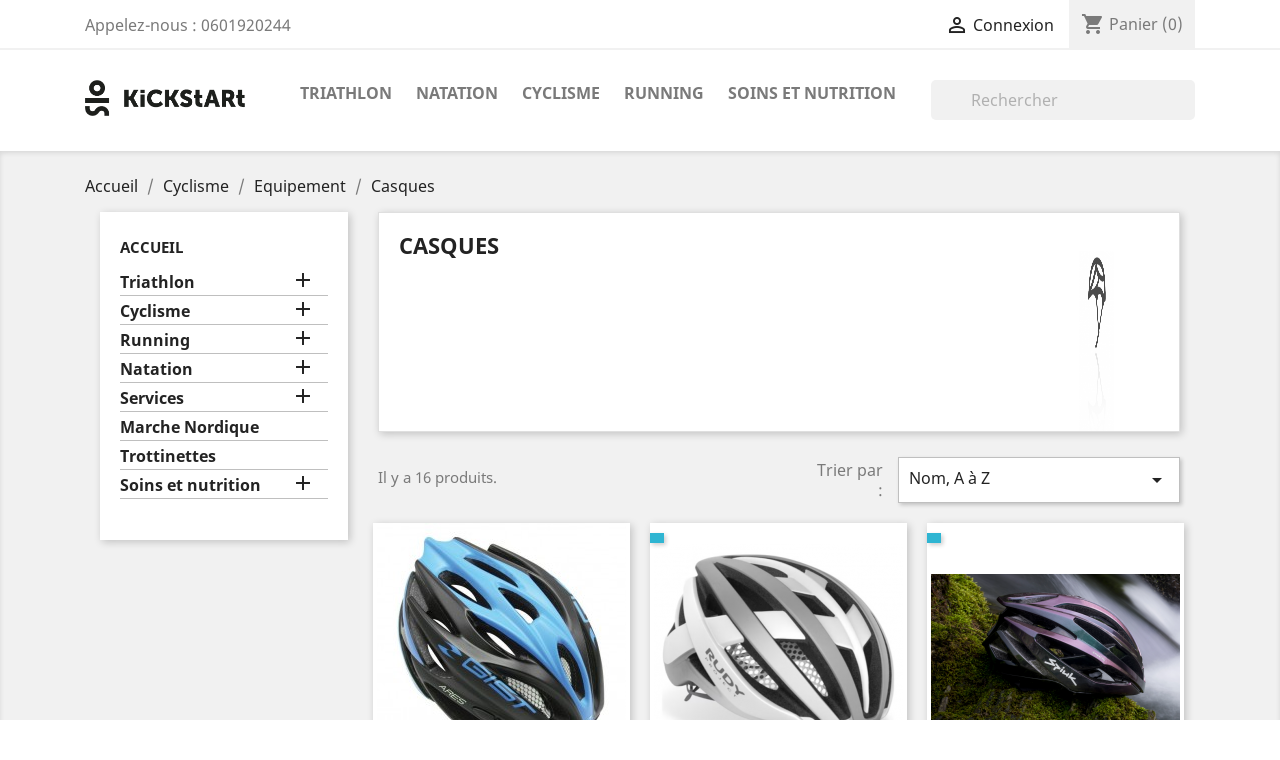

--- FILE ---
content_type: text/html; charset=utf-8
request_url: https://www.kickstartsport.fr/27-casques
body_size: 13578
content:
<!doctype html>
<html lang="fr">

  <head>
    
      
  <meta charset="utf-8">


  <meta http-equiv="x-ua-compatible" content="ie=edge">



  <title>Casques</title>
  <meta name="description" content="">
  <meta name="keywords" content="">
        <link rel="canonical" href="https://www.kickstartsport.fr/27-casques">
    
        



  <meta name="viewport" content="width=device-width, initial-scale=1">



  <link rel="icon" type="image/vnd.microsoft.icon" href="https://www.kickstartsport.fr/img/favicon.ico?1601051613">
  <link rel="shortcut icon" type="image/x-icon" href="https://www.kickstartsport.fr/img/favicon.ico?1601051613">



    <link rel="stylesheet" href="https://www.kickstartsport.fr/themes/kickstartsport/assets/css/theme.css" type="text/css" media="all">
  <link rel="stylesheet" href="https://www.kickstartsport.fr/modules/blockreassurance/views/dist/front.css" type="text/css" media="all">
  <link rel="stylesheet" href="https://www.kickstartsport.fr/modules/ps_searchbar/ps_searchbar.css" type="text/css" media="all">
  <link rel="stylesheet" href="https://www.kickstartsport.fr/modules/ps_facetedsearch/views/dist/front.css" type="text/css" media="all">
  <link rel="stylesheet" href="/modules/creativeelements/views/lib/font-awesome/css/font-awesome.min.css?v=4.7.0" type="text/css" media="all">
  <link rel="stylesheet" href="/modules/creativeelements/views/css/animations.min.css?v=1.4.10" type="text/css" media="all">
  <link rel="stylesheet" href="/modules/creativeelements/views/css/frontend.min.css?v=1.4.10" type="text/css" media="all">
  <link rel="stylesheet" href="https://www.kickstartsport.fr/modules/boxtalconnect//views/css/mapbox-gl.css" type="text/css" media="all">
  <link rel="stylesheet" href="https://www.kickstartsport.fr/modules/boxtalconnect//views/css/parcel-point.css" type="text/css" media="all">
  <link rel="stylesheet" href="https://www.kickstartsport.fr/modules/kerawen_ocs//views/css/front.css" type="text/css" media="all">
  <link rel="stylesheet" href="https://www.kickstartsport.fr/js/jquery/ui/themes/base/minified/jquery-ui.min.css" type="text/css" media="all">
  <link rel="stylesheet" href="https://www.kickstartsport.fr/js/jquery/ui/themes/base/minified/jquery.ui.theme.min.css" type="text/css" media="all">
  <link rel="stylesheet" href="https://www.kickstartsport.fr/modules/boxtalconnect//views/css/mapbox-gl.css" type="text/css" media="all">
  <link rel="stylesheet" href="https://www.kickstartsport.fr/modules/boxtalconnect//views/css/parcel-point.css" type="text/css" media="all">
  <link rel="stylesheet" href="https://www.kickstartsport.fr/modules/ps_legalcompliance/views/css/aeuc_front.css" type="text/css" media="all">
  <link rel="stylesheet" href="https://www.kickstartsport.fr/themes/kickstartsport/assets/css/custom.css" type="text/css" media="all">




  

  <script type="text/javascript">
        var ceFrontendConfig = {"isEditMode":"","stretchedSectionContainer":"","is_rtl":false};
        var ocs_cart_operation_method = "cookie";
        var ocs_current_id_cart = 0;
        var ocs_front_ajax_url = "https:\/\/www.kickstartsport.fr\/module\/kerawen_ocs\/frontajax";
        var prestashop = {"cart":{"products":[],"totals":{"total":{"type":"total","label":"Total","amount":0,"value":"0,00\u00a0\u20ac"},"total_including_tax":{"type":"total","label":"Total TTC","amount":0,"value":"0,00\u00a0\u20ac"},"total_excluding_tax":{"type":"total","label":"Total HT :","amount":0,"value":"0,00\u00a0\u20ac"}},"subtotals":{"products":{"type":"products","label":"Sous-total","amount":0,"value":"0,00\u00a0\u20ac"},"discounts":null,"shipping":{"type":"shipping","label":"Livraison","amount":0,"value":""},"tax":{"type":"tax","label":"Taxes incluses","amount":0,"value":"0,00\u00a0\u20ac"}},"products_count":0,"summary_string":"0 articles","vouchers":{"allowed":1,"added":[]},"discounts":[],"minimalPurchase":0,"minimalPurchaseRequired":""},"currency":{"id":1,"name":"Euro","iso_code":"EUR","iso_code_num":"978","sign":"\u20ac"},"customer":{"lastname":null,"firstname":null,"email":null,"birthday":null,"newsletter":null,"newsletter_date_add":null,"optin":null,"website":null,"company":null,"siret":null,"ape":null,"is_logged":false,"gender":{"type":null,"name":null},"addresses":[]},"language":{"name":"Fran\u00e7ais (French)","iso_code":"fr","locale":"fr-FR","language_code":"fr","is_rtl":"0","date_format_lite":"d\/m\/Y","date_format_full":"d\/m\/Y H:i:s","id":1},"page":{"title":"","canonical":"https:\/\/www.kickstartsport.fr\/27-casques","meta":{"title":"Casques","description":"","keywords":"","robots":"index"},"page_name":"category","body_classes":{"lang-fr":true,"lang-rtl":false,"country-FR":true,"currency-EUR":true,"layout-left-column":true,"page-category":true,"tax-display-enabled":true,"category-id-27":true,"category-Casques":true,"category-id-parent-26":true,"category-depth-level-4":true},"admin_notifications":[]},"shop":{"name":"Kickstart sport","logo":"https:\/\/www.kickstartsport.fr\/img\/prestashop-logo-1600975890.jpg","stores_icon":"https:\/\/www.kickstartsport.fr\/img\/logo_stores.png","favicon":"https:\/\/www.kickstartsport.fr\/img\/favicon.ico"},"urls":{"base_url":"https:\/\/www.kickstartsport.fr\/","current_url":"https:\/\/www.kickstartsport.fr\/27-casques","shop_domain_url":"https:\/\/www.kickstartsport.fr","img_ps_url":"https:\/\/www.kickstartsport.fr\/img\/","img_cat_url":"https:\/\/www.kickstartsport.fr\/img\/c\/","img_lang_url":"https:\/\/www.kickstartsport.fr\/img\/l\/","img_prod_url":"https:\/\/www.kickstartsport.fr\/img\/p\/","img_manu_url":"https:\/\/www.kickstartsport.fr\/img\/m\/","img_sup_url":"https:\/\/www.kickstartsport.fr\/img\/su\/","img_ship_url":"https:\/\/www.kickstartsport.fr\/img\/s\/","img_store_url":"https:\/\/www.kickstartsport.fr\/img\/st\/","img_col_url":"https:\/\/www.kickstartsport.fr\/img\/co\/","img_url":"https:\/\/www.kickstartsport.fr\/themes\/kickstartsport\/assets\/img\/","css_url":"https:\/\/www.kickstartsport.fr\/themes\/kickstartsport\/assets\/css\/","js_url":"https:\/\/www.kickstartsport.fr\/themes\/kickstartsport\/assets\/js\/","pic_url":"https:\/\/www.kickstartsport.fr\/upload\/","pages":{"address":"https:\/\/www.kickstartsport.fr\/adresse","addresses":"https:\/\/www.kickstartsport.fr\/adresses","authentication":"https:\/\/www.kickstartsport.fr\/connexion","cart":"https:\/\/www.kickstartsport.fr\/panier","category":"https:\/\/www.kickstartsport.fr\/index.php?controller=category","cms":"https:\/\/www.kickstartsport.fr\/index.php?controller=cms","contact":"https:\/\/www.kickstartsport.fr\/nous-contacter","discount":"https:\/\/www.kickstartsport.fr\/reduction","guest_tracking":"https:\/\/www.kickstartsport.fr\/suivi-commande-invite","history":"https:\/\/www.kickstartsport.fr\/historique-commandes","identity":"https:\/\/www.kickstartsport.fr\/identite","index":"https:\/\/www.kickstartsport.fr\/","my_account":"https:\/\/www.kickstartsport.fr\/mon-compte","order_confirmation":"https:\/\/www.kickstartsport.fr\/confirmation-commande","order_detail":"https:\/\/www.kickstartsport.fr\/index.php?controller=order-detail","order_follow":"https:\/\/www.kickstartsport.fr\/suivi-commande","order":"https:\/\/www.kickstartsport.fr\/commande","order_return":"https:\/\/www.kickstartsport.fr\/index.php?controller=order-return","order_slip":"https:\/\/www.kickstartsport.fr\/avoirs","pagenotfound":"https:\/\/www.kickstartsport.fr\/page-introuvable","password":"https:\/\/www.kickstartsport.fr\/recuperation-mot-de-passe","pdf_invoice":"https:\/\/www.kickstartsport.fr\/index.php?controller=pdf-invoice","pdf_order_return":"https:\/\/www.kickstartsport.fr\/index.php?controller=pdf-order-return","pdf_order_slip":"https:\/\/www.kickstartsport.fr\/index.php?controller=pdf-order-slip","prices_drop":"https:\/\/www.kickstartsport.fr\/promotions","product":"https:\/\/www.kickstartsport.fr\/index.php?controller=product","search":"https:\/\/www.kickstartsport.fr\/recherche","sitemap":"https:\/\/www.kickstartsport.fr\/sitemap","stores":"https:\/\/www.kickstartsport.fr\/magasins","supplier":"https:\/\/www.kickstartsport.fr\/fournisseur","register":"https:\/\/www.kickstartsport.fr\/connexion?create_account=1","order_login":"https:\/\/www.kickstartsport.fr\/commande?login=1"},"alternative_langs":[],"theme_assets":"\/themes\/kickstartsport\/assets\/","actions":{"logout":"https:\/\/www.kickstartsport.fr\/?mylogout="},"no_picture_image":{"bySize":{"small_default":{"url":"https:\/\/www.kickstartsport.fr\/img\/p\/fr-default-small_default.jpg","width":98,"height":98},"cart_default":{"url":"https:\/\/www.kickstartsport.fr\/img\/p\/fr-default-cart_default.jpg","width":125,"height":125},"home_default":{"url":"https:\/\/www.kickstartsport.fr\/img\/p\/fr-default-home_default.jpg","width":249,"height":249},"medium_default":{"url":"https:\/\/www.kickstartsport.fr\/img\/p\/fr-default-medium_default.jpg","width":452,"height":452},"large_default":{"url":"https:\/\/www.kickstartsport.fr\/img\/p\/fr-default-large_default.jpg","width":800,"height":800}},"small":{"url":"https:\/\/www.kickstartsport.fr\/img\/p\/fr-default-small_default.jpg","width":98,"height":98},"medium":{"url":"https:\/\/www.kickstartsport.fr\/img\/p\/fr-default-home_default.jpg","width":249,"height":249},"large":{"url":"https:\/\/www.kickstartsport.fr\/img\/p\/fr-default-large_default.jpg","width":800,"height":800},"legend":""}},"configuration":{"display_taxes_label":true,"display_prices_tax_incl":true,"is_catalog":false,"show_prices":true,"opt_in":{"partner":true},"quantity_discount":{"type":"discount","label":"Remise sur prix unitaire"},"voucher_enabled":1,"return_enabled":1},"field_required":[],"breadcrumb":{"links":[{"title":"Accueil","url":"https:\/\/www.kickstartsport.fr\/"},{"title":"Cyclisme","url":"https:\/\/www.kickstartsport.fr\/12-cyclisme"},{"title":"Equipement","url":"https:\/\/www.kickstartsport.fr\/26-equipement"},{"title":"Casques","url":"https:\/\/www.kickstartsport.fr\/27-casques"}],"count":4},"link":{"protocol_link":"https:\/\/","protocol_content":"https:\/\/"},"time":1768546988,"static_token":"0ef9b520de95e1107ad191110ecc098f","token":"629dd435e760a468578100b109b93912","debug":false};
        var prestashop_cart_products_count = 0;
        var psr_icon_color = "#F19D76";
      </script>



  <script>
  const bxTranslation = {"error":{"carrierNotFound":"Impossible de trouver le transporteur","couldNotSelectPoint":"An error occurred during parcel point selection"},"text":{"openingHours":"Horaires d'ouverture","chooseParcelPoint":"Choisir ce point relais","closeMap":"Fermer la carte","closedLabel":"Ferm\u00e9      "},"day":{"MONDAY":"lundi","TUESDAY":"mardi","WEDNESDAY":"mercredi","THURSDAY":"jeudi","FRIDAY":"vendredi","SATURDAY":"samedi","SUNDAY":"dimanche"},"distance":"\u00e0 %s km"};
  const bxMapUrl = "https://maps.boxtal.com/styles/boxtal/style.json?access_token=eyJhbGciOiJSUzI1NiIsInR5cCI6IkpXVCJ9.[base64].[base64]";
  const bxMapLogoImageUrl = "https://resource.boxtal.com/images/boxtal-maps.svg";
  const bxMapLogoHrefUrl = "https://www.boxtal.com";
  const bxAjaxUrl = "https://www.kickstartsport.fr/module/boxtalconnect/ajax";
  const bxToken = "0ef9b520de95e1107ad191110ecc098f";
</script>




    
  </head>

  <body id="category" class="lang-fr country-fr currency-eur layout-left-column page-category tax-display-enabled category-id-27 category-casques category-id-parent-26 category-depth-level-4 elementor-page elementor-page-27040101">

    
      
    

    <main>
      
              

      <header id="header">
        
          
  <div class="header-banner">
    
  </div>

<!-- Messenger Plugin de discussion Code -->
    <div id="fb-root"></div>

    <!-- Your Plugin de discussion code -->
    <div id="fb-customer-chat" class="fb-customerchat">
    </div>

    <script>
      var chatbox = document.getElementById('fb-customer-chat');
      chatbox.setAttribute("page_id", "604981536637568");
      chatbox.setAttribute("attribution", "biz_inbox");
    </script>

    <!-- Your SDK code -->
    <script>
      window.fbAsyncInit = function() {
        FB.init({
          xfbml            : true,
          version          : 'v15.0'
        });
      };

      (function(d, s, id) {
        var js, fjs = d.getElementsByTagName(s)[0];
        if (d.getElementById(id)) return;
        js = d.createElement(s); js.id = id;
        js.src = 'https://connect.facebook.net/fr_FR/sdk/xfbml.customerchat.js';
        fjs.parentNode.insertBefore(js, fjs);
      }(document, 'script', 'facebook-jssdk'));
    </script>

  <nav class="header-nav">
    <div class="container">
      <div class="row">
        <div class="hidden-sm-down">
          <div class="col-md-5 col-xs-12">
            <div id="_desktop_contact_link">
  <div id="contact-link">
                Appelez-nous : <span>0601920244</span>
      </div>
</div>

          </div>
          <div class="col-md-7 right-nav">
              <div id="_desktop_user_info">
  <div class="user-info">
          <a
        href="https://www.kickstartsport.fr/mon-compte"
        title="Identifiez-vous"
        rel="nofollow"
      >
        <i class="material-icons">&#xE7FF;</i>
        <span class="hidden-sm-down">Connexion</span>
      </a>
      </div>
</div>
<div id="_desktop_cart">
  <div class="blockcart cart-preview inactive" data-refresh-url="//www.kickstartsport.fr/module/ps_shoppingcart/ajax">
    <div class="header">
              <i class="material-icons shopping-cart">shopping_cart</i>
        <span class="hidden-sm-down">Panier</span>
        <span class="cart-products-count">(0)</span>
          </div>
  </div>
</div>

          </div>
        </div>
        <div class="hidden-md-up text-sm-center mobile">
          <div class="float-xs-left" id="menu-icon">
            <i class="material-icons d-inline">&#xE5D2;</i>
          </div>
          <div class="float-xs-right" id="_mobile_cart"></div>
          <div class="float-xs-right" id="_mobile_user_info"></div>
          <div class="top-logo" id="_mobile_logo"></div>
          <div class="clearfix"></div>
        </div>
      </div>
    </div>
  </nav>



  <div class="header-top">
    <div class="container">
       <div class="row">
        <div class="col-md-2 hidden-sm-down" id="_desktop_logo">
                            <a href="https://www.kickstartsport.fr/">
                  <img class="logo img-responsive" src="https://www.kickstartsport.fr/img/prestashop-logo-1600975890.jpg" alt="Kickstart sport">
                </a>
                    </div>
        <div class="col-md-10 col-sm-12 position-static">
          

<div class="menu js-top-menu position-static hidden-sm-down" id="_desktop_top_menu">
    
          <ul class="top-menu" id="top-menu" data-depth="0">
                    <li class="category" id="category-10">
                          <a
                class="dropdown-item"
                href="https://www.kickstartsport.fr/10-triathlon" data-depth="0"
                              >
                                                                      <span class="float-xs-right hidden-md-up">
                    <span data-target="#top_sub_menu_21581" data-toggle="collapse" class="navbar-toggler collapse-icons">
                      <i class="material-icons add">&#xE313;</i>
                      <i class="material-icons remove">&#xE316;</i>
                    </span>
                  </span>
                                Triathlon
              </a>
                            <div  class="popover sub-menu js-sub-menu collapse" id="top_sub_menu_21581">
                
          <ul class="top-menu"  data-depth="1">
                    <li class="category" id="category-17">
                          <a
                class="dropdown-item dropdown-submenu"
                href="https://www.kickstartsport.fr/17-combinaison" data-depth="1"
                              >
                                Combinaison
              </a>
                          </li>
                    <li class="category" id="category-59">
                          <a
                class="dropdown-item dropdown-submenu"
                href="https://www.kickstartsport.fr/59-trifonction" data-depth="1"
                              >
                                                                      <span class="float-xs-right hidden-md-up">
                    <span data-target="#top_sub_menu_6476" data-toggle="collapse" class="navbar-toggler collapse-icons">
                      <i class="material-icons add">&#xE313;</i>
                      <i class="material-icons remove">&#xE316;</i>
                    </span>
                  </span>
                                Trifonction
              </a>
                            <div  class="collapse" id="top_sub_menu_6476">
                
          <ul class="top-menu"  data-depth="2">
                    <li class="category" id="category-173">
                          <a
                class="dropdown-item"
                href="https://www.kickstartsport.fr/173-ld" data-depth="2"
                              >
                                LD
              </a>
                          </li>
                    <li class="category" id="category-174">
                          <a
                class="dropdown-item"
                href="https://www.kickstartsport.fr/174-performance" data-depth="2"
                              >
                                Performance
              </a>
                          </li>
              </ul>
    
              </div>
                          </li>
                    <li class="category" id="category-60">
                          <a
                class="dropdown-item dropdown-submenu"
                href="https://www.kickstartsport.fr/60-swimrun" data-depth="1"
                              >
                                Swimrun
              </a>
                          </li>
                    <li class="category" id="category-61">
                          <a
                class="dropdown-item dropdown-submenu"
                href="https://www.kickstartsport.fr/61-accessoires-tri" data-depth="1"
                              >
                                                                      <span class="float-xs-right hidden-md-up">
                    <span data-target="#top_sub_menu_72021" data-toggle="collapse" class="navbar-toggler collapse-icons">
                      <i class="material-icons add">&#xE313;</i>
                      <i class="material-icons remove">&#xE316;</i>
                    </span>
                  </span>
                                Accessoires-tri
              </a>
                            <div  class="collapse" id="top_sub_menu_72021">
                
          <ul class="top-menu"  data-depth="2">
                    <li class="category" id="category-180">
                          <a
                class="dropdown-item"
                href="https://www.kickstartsport.fr/180-sac-a-dos" data-depth="2"
                              >
                                Sac à dos
              </a>
                          </li>
              </ul>
    
              </div>
                          </li>
                    <li class="category" id="category-155">
                          <a
                class="dropdown-item dropdown-submenu"
                href="https://www.kickstartsport.fr/155-materiel-de-randonnee" data-depth="1"
                              >
                                Matériel de randonnée
              </a>
                          </li>
              </ul>
    
              </div>
                          </li>
                    <li class="category" id="category-14">
                          <a
                class="dropdown-item"
                href="https://www.kickstartsport.fr/14-natation" data-depth="0"
                              >
                                                                      <span class="float-xs-right hidden-md-up">
                    <span data-target="#top_sub_menu_49152" data-toggle="collapse" class="navbar-toggler collapse-icons">
                      <i class="material-icons add">&#xE313;</i>
                      <i class="material-icons remove">&#xE316;</i>
                    </span>
                  </span>
                                Natation
              </a>
                            <div  class="popover sub-menu js-sub-menu collapse" id="top_sub_menu_49152">
                
          <ul class="top-menu"  data-depth="1">
                    <li class="category" id="category-19">
                          <a
                class="dropdown-item dropdown-submenu"
                href="https://www.kickstartsport.fr/19-maillots-de-bain" data-depth="1"
                              >
                                                                      <span class="float-xs-right hidden-md-up">
                    <span data-target="#top_sub_menu_9862" data-toggle="collapse" class="navbar-toggler collapse-icons">
                      <i class="material-icons add">&#xE313;</i>
                      <i class="material-icons remove">&#xE316;</i>
                    </span>
                  </span>
                                Maillots de bain
              </a>
                            <div  class="collapse" id="top_sub_menu_9862">
                
          <ul class="top-menu"  data-depth="2">
                    <li class="category" id="category-171">
                          <a
                class="dropdown-item"
                href="https://www.kickstartsport.fr/171-jammer" data-depth="2"
                              >
                                Jammer
              </a>
                          </li>
                    <li class="category" id="category-172">
                          <a
                class="dropdown-item"
                href="https://www.kickstartsport.fr/172-shorty" data-depth="2"
                              >
                                Shorty
              </a>
                          </li>
              </ul>
    
              </div>
                          </li>
                    <li class="category" id="category-20">
                          <a
                class="dropdown-item dropdown-submenu"
                href="https://www.kickstartsport.fr/20-accessoires-natation" data-depth="1"
                              >
                                                                      <span class="float-xs-right hidden-md-up">
                    <span data-target="#top_sub_menu_53017" data-toggle="collapse" class="navbar-toggler collapse-icons">
                      <i class="material-icons add">&#xE313;</i>
                      <i class="material-icons remove">&#xE316;</i>
                    </span>
                  </span>
                                Accessoires natation
              </a>
                            <div  class="collapse" id="top_sub_menu_53017">
                
          <ul class="top-menu"  data-depth="2">
                    <li class="category" id="category-168">
                          <a
                class="dropdown-item"
                href="https://www.kickstartsport.fr/168-bonnet-de-natation" data-depth="2"
                              >
                                Bonnet de natation
              </a>
                          </li>
                    <li class="category" id="category-170">
                          <a
                class="dropdown-item"
                href="https://www.kickstartsport.fr/170-lunettes-de-natation" data-depth="2"
                              >
                                Lunettes de natation
              </a>
                          </li>
              </ul>
    
              </div>
                          </li>
                    <li class="category" id="category-122">
                          <a
                class="dropdown-item dropdown-submenu"
                href="https://www.kickstartsport.fr/122-textile" data-depth="1"
                              >
                                Textile
              </a>
                          </li>
              </ul>
    
              </div>
                          </li>
                    <li class="category" id="category-12">
                          <a
                class="dropdown-item"
                href="https://www.kickstartsport.fr/12-cyclisme" data-depth="0"
                              >
                                                                      <span class="float-xs-right hidden-md-up">
                    <span data-target="#top_sub_menu_92804" data-toggle="collapse" class="navbar-toggler collapse-icons">
                      <i class="material-icons add">&#xE313;</i>
                      <i class="material-icons remove">&#xE316;</i>
                    </span>
                  </span>
                                Cyclisme
              </a>
                            <div  class="popover sub-menu js-sub-menu collapse" id="top_sub_menu_92804">
                
          <ul class="top-menu"  data-depth="1">
                    <li class="category" id="category-21">
                          <a
                class="dropdown-item dropdown-submenu"
                href="https://www.kickstartsport.fr/21-velos" data-depth="1"
                              >
                                                                      <span class="float-xs-right hidden-md-up">
                    <span data-target="#top_sub_menu_39109" data-toggle="collapse" class="navbar-toggler collapse-icons">
                      <i class="material-icons add">&#xE313;</i>
                      <i class="material-icons remove">&#xE316;</i>
                    </span>
                  </span>
                                Vélos
              </a>
                            <div  class="collapse" id="top_sub_menu_39109">
                
          <ul class="top-menu"  data-depth="2">
                    <li class="category" id="category-89">
                          <a
                class="dropdown-item"
                href="https://www.kickstartsport.fr/89-velos-enfants" data-depth="2"
                              >
                                Vélos enfants
              </a>
                          </li>
                    <li class="category" id="category-160">
                          <a
                class="dropdown-item"
                href="https://www.kickstartsport.fr/160-velo-de-triathlon" data-depth="2"
                              >
                                Vélo de triathlon
              </a>
                          </li>
                    <li class="category" id="category-150">
                          <a
                class="dropdown-item"
                href="https://www.kickstartsport.fr/150-tandem" data-depth="2"
                              >
                                Tandem
              </a>
                          </li>
                    <li class="category" id="category-147">
                          <a
                class="dropdown-item"
                href="https://www.kickstartsport.fr/147-bmx" data-depth="2"
                              >
                                BMX
              </a>
                          </li>
                    <li class="category" id="category-146">
                          <a
                class="dropdown-item"
                href="https://www.kickstartsport.fr/146-velos-electrique" data-depth="2"
                              >
                                Vélos Electrique
              </a>
                          </li>
                    <li class="category" id="category-103">
                          <a
                class="dropdown-item"
                href="https://www.kickstartsport.fr/103-velos-loisirs-polyvalents" data-depth="2"
                              >
                                Vélos loisirs/polyvalents
              </a>
                          </li>
                    <li class="category" id="category-23">
                          <a
                class="dropdown-item"
                href="https://www.kickstartsport.fr/23-route" data-depth="2"
                              >
                                Route
              </a>
                          </li>
                    <li class="category" id="category-24">
                          <a
                class="dropdown-item"
                href="https://www.kickstartsport.fr/24-contre-la-montre" data-depth="2"
                              >
                                Contre la montre
              </a>
                          </li>
                    <li class="category" id="category-25">
                          <a
                class="dropdown-item"
                href="https://www.kickstartsport.fr/25-gravel-cyclo-cross" data-depth="2"
                              >
                                Gravel / Cyclo cross
              </a>
                          </li>
                    <li class="category" id="category-22">
                          <a
                class="dropdown-item"
                href="https://www.kickstartsport.fr/22-vtt" data-depth="2"
                              >
                                VTT
              </a>
                          </li>
              </ul>
    
              </div>
                          </li>
                    <li class="category" id="category-26">
                          <a
                class="dropdown-item dropdown-submenu"
                href="https://www.kickstartsport.fr/26-equipement" data-depth="1"
                              >
                                                                      <span class="float-xs-right hidden-md-up">
                    <span data-target="#top_sub_menu_73048" data-toggle="collapse" class="navbar-toggler collapse-icons">
                      <i class="material-icons add">&#xE313;</i>
                      <i class="material-icons remove">&#xE316;</i>
                    </span>
                  </span>
                                Equipement
              </a>
                            <div  class="collapse" id="top_sub_menu_73048">
                
          <ul class="top-menu"  data-depth="2">
                    <li class="category" id="category-31">
                          <a
                class="dropdown-item"
                href="https://www.kickstartsport.fr/31-chaussettes" data-depth="2"
                              >
                                Chaussettes
              </a>
                          </li>
                    <li class="category" id="category-33">
                          <a
                class="dropdown-item"
                href="https://www.kickstartsport.fr/33-veste-coupe-vent-coupe-pluie" data-depth="2"
                              >
                                Veste - coupe vent - coupe pluie
              </a>
                          </li>
                    <li class="category" id="category-101">
                          <a
                class="dropdown-item"
                href="https://www.kickstartsport.fr/101-gants" data-depth="2"
                              >
                                Gants
              </a>
                          </li>
                    <li class="category" id="category-136">
                          <a
                class="dropdown-item"
                href="https://www.kickstartsport.fr/136-coiffants-jambieres-manchettes" data-depth="2"
                              >
                                coiffants - jambières - manchettes
              </a>
                          </li>
                    <li class="category current " id="category-27">
                          <a
                class="dropdown-item"
                href="https://www.kickstartsport.fr/27-casques" data-depth="2"
                              >
                                                                      <span class="float-xs-right hidden-md-up">
                    <span data-target="#top_sub_menu_94961" data-toggle="collapse" class="navbar-toggler collapse-icons">
                      <i class="material-icons add">&#xE313;</i>
                      <i class="material-icons remove">&#xE316;</i>
                    </span>
                  </span>
                                Casques
              </a>
                            <div  class="collapse" id="top_sub_menu_94961">
                
          <ul class="top-menu"  data-depth="3">
                    <li class="category" id="category-169">
                          <a
                class="dropdown-item"
                href="https://www.kickstartsport.fr/169-casques-personnalisables" data-depth="3"
                              >
                                Casques personnalisables
              </a>
                          </li>
              </ul>
    
              </div>
                          </li>
                    <li class="category" id="category-28">
                          <a
                class="dropdown-item"
                href="https://www.kickstartsport.fr/28-lunettes" data-depth="2"
                              >
                                Lunettes
              </a>
                          </li>
                    <li class="category" id="category-29">
                          <a
                class="dropdown-item"
                href="https://www.kickstartsport.fr/29-chaussures" data-depth="2"
                              >
                                Chaussures
              </a>
                          </li>
                    <li class="category" id="category-30">
                          <a
                class="dropdown-item"
                href="https://www.kickstartsport.fr/30-cuissard-maillots" data-depth="2"
                              >
                                Cuissard / Maillots
              </a>
                          </li>
              </ul>
    
              </div>
                          </li>
                    <li class="category" id="category-47">
                          <a
                class="dropdown-item dropdown-submenu"
                href="https://www.kickstartsport.fr/47-accessoires-velos" data-depth="1"
                              >
                                                                      <span class="float-xs-right hidden-md-up">
                    <span data-target="#top_sub_menu_11196" data-toggle="collapse" class="navbar-toggler collapse-icons">
                      <i class="material-icons add">&#xE313;</i>
                      <i class="material-icons remove">&#xE316;</i>
                    </span>
                  </span>
                                Accessoires vélos
              </a>
                            <div  class="collapse" id="top_sub_menu_11196">
                
          <ul class="top-menu"  data-depth="2">
                    <li class="category" id="category-137">
                          <a
                class="dropdown-item"
                href="https://www.kickstartsport.fr/137-bequille-antivols" data-depth="2"
                              >
                                Béquille / Antivols
              </a>
                          </li>
                    <li class="category" id="category-138">
                          <a
                class="dropdown-item"
                href="https://www.kickstartsport.fr/138-gardes-boues" data-depth="2"
                              >
                                Gardes-Boues
              </a>
                          </li>
                    <li class="category" id="category-153">
                          <a
                class="dropdown-item"
                href="https://www.kickstartsport.fr/153-porte-velo" data-depth="2"
                              >
                                Porte vélo
              </a>
                          </li>
                    <li class="category" id="category-157">
                          <a
                class="dropdown-item"
                href="https://www.kickstartsport.fr/157-gps" data-depth="2"
                              >
                                GPS
              </a>
                          </li>
                    <li class="category" id="category-35">
                          <a
                class="dropdown-item"
                href="https://www.kickstartsport.fr/35-bidons-porte-bidons" data-depth="2"
                              >
                                Bidons / Porte-bidons
              </a>
                          </li>
                    <li class="category" id="category-39">
                          <a
                class="dropdown-item"
                href="https://www.kickstartsport.fr/39-gonflages-pompes" data-depth="2"
                              >
                                Gonflages pompes
              </a>
                          </li>
                    <li class="category" id="category-40">
                          <a
                class="dropdown-item"
                href="https://www.kickstartsport.fr/40-home-trainer" data-depth="2"
                              >
                                Home trainer
              </a>
                          </li>
                    <li class="category" id="category-104">
                          <a
                class="dropdown-item"
                href="https://www.kickstartsport.fr/104-sieges-enfant-et-porte-bebes-velos" data-depth="2"
                              >
                                Sièges enfant et porte-bébés vélos
              </a>
                          </li>
                    <li class="category" id="category-127">
                          <a
                class="dropdown-item"
                href="https://www.kickstartsport.fr/127-eclairage" data-depth="2"
                              >
                                Eclairage
              </a>
                          </li>
                    <li class="category" id="category-128">
                          <a
                class="dropdown-item"
                href="https://www.kickstartsport.fr/128-montre" data-depth="2"
                              >
                                Montre
              </a>
                          </li>
              </ul>
    
              </div>
                          </li>
                    <li class="category" id="category-42">
                          <a
                class="dropdown-item dropdown-submenu"
                href="https://www.kickstartsport.fr/42-entretien-et-reparation" data-depth="1"
                              >
                                                                      <span class="float-xs-right hidden-md-up">
                    <span data-target="#top_sub_menu_89692" data-toggle="collapse" class="navbar-toggler collapse-icons">
                      <i class="material-icons add">&#xE313;</i>
                      <i class="material-icons remove">&#xE316;</i>
                    </span>
                  </span>
                                Entretien et réparation
              </a>
                            <div  class="collapse" id="top_sub_menu_89692">
                
          <ul class="top-menu"  data-depth="2">
                    <li class="category" id="category-135">
                          <a
                class="dropdown-item"
                href="https://www.kickstartsport.fr/135-produits-d-entretien-et-de-nettoyage" data-depth="2"
                              >
                                Produits d&#039;entretien et de nettoyage
              </a>
                          </li>
                    <li class="category" id="category-134">
                          <a
                class="dropdown-item"
                href="https://www.kickstartsport.fr/134-outillages" data-depth="2"
                              >
                                Outillages
              </a>
                          </li>
              </ul>
    
              </div>
                          </li>
                    <li class="category" id="category-34">
                          <a
                class="dropdown-item dropdown-submenu"
                href="https://www.kickstartsport.fr/34-pieces-detachees" data-depth="1"
                              >
                                                                      <span class="float-xs-right hidden-md-up">
                    <span data-target="#top_sub_menu_27356" data-toggle="collapse" class="navbar-toggler collapse-icons">
                      <i class="material-icons add">&#xE313;</i>
                      <i class="material-icons remove">&#xE316;</i>
                    </span>
                  </span>
                                Pieces détachées
              </a>
                            <div  class="collapse" id="top_sub_menu_27356">
                
          <ul class="top-menu"  data-depth="2">
                    <li class="category" id="category-38">
                          <a
                class="dropdown-item"
                href="https://www.kickstartsport.fr/38-pneus-et-chambres-a-air" data-depth="2"
                              >
                                Pneus et Chambres à air
              </a>
                          </li>
                    <li class="category" id="category-41">
                          <a
                class="dropdown-item"
                href="https://www.kickstartsport.fr/41-transmission" data-depth="2"
                              >
                                Transmission
              </a>
                          </li>
                    <li class="category" id="category-43">
                          <a
                class="dropdown-item"
                href="https://www.kickstartsport.fr/43-roues" data-depth="2"
                              >
                                Roues
              </a>
                          </li>
                    <li class="category" id="category-44">
                          <a
                class="dropdown-item"
                href="https://www.kickstartsport.fr/44-rangements-transport" data-depth="2"
                              >
                                Rangements Transport
              </a>
                          </li>
                    <li class="category" id="category-45">
                          <a
                class="dropdown-item"
                href="https://www.kickstartsport.fr/45-pedales-et-cales" data-depth="2"
                              >
                                Pédales et Cales
              </a>
                          </li>
                    <li class="category" id="category-46">
                          <a
                class="dropdown-item"
                href="https://www.kickstartsport.fr/46-freinage" data-depth="2"
                              >
                                Freinage
              </a>
                          </li>
                    <li class="category" id="category-92">
                          <a
                class="dropdown-item"
                href="https://www.kickstartsport.fr/92-eclairages" data-depth="2"
                              >
                                Eclairages
              </a>
                          </li>
                    <li class="category" id="category-151">
                          <a
                class="dropdown-item"
                href="https://www.kickstartsport.fr/151-guidons-et-poignees-de-guidons" data-depth="2"
                              >
                                Guidons et poignées de guidons
              </a>
                          </li>
                    <li class="category" id="category-159">
                          <a
                class="dropdown-item"
                href="https://www.kickstartsport.fr/159-securite" data-depth="2"
                              >
                                Sécurité
              </a>
                          </li>
                    <li class="category" id="category-36">
                          <a
                class="dropdown-item"
                href="https://www.kickstartsport.fr/36-selles" data-depth="2"
                              >
                                selles
              </a>
                          </li>
              </ul>
    
              </div>
                          </li>
              </ul>
    
              </div>
                          </li>
                    <li class="category" id="category-13">
                          <a
                class="dropdown-item"
                href="https://www.kickstartsport.fr/13-running" data-depth="0"
                              >
                                                                      <span class="float-xs-right hidden-md-up">
                    <span data-target="#top_sub_menu_79167" data-toggle="collapse" class="navbar-toggler collapse-icons">
                      <i class="material-icons add">&#xE313;</i>
                      <i class="material-icons remove">&#xE316;</i>
                    </span>
                  </span>
                                Running
              </a>
                            <div  class="popover sub-menu js-sub-menu collapse" id="top_sub_menu_79167">
                
          <ul class="top-menu"  data-depth="1">
                    <li class="category" id="category-166">
                          <a
                class="dropdown-item dropdown-submenu"
                href="https://www.kickstartsport.fr/166-vetements-running" data-depth="1"
                              >
                                                                      <span class="float-xs-right hidden-md-up">
                    <span data-target="#top_sub_menu_92538" data-toggle="collapse" class="navbar-toggler collapse-icons">
                      <i class="material-icons add">&#xE313;</i>
                      <i class="material-icons remove">&#xE316;</i>
                    </span>
                  </span>
                                Vêtements Running
              </a>
                            <div  class="collapse" id="top_sub_menu_92538">
                
          <ul class="top-menu"  data-depth="2">
                    <li class="category" id="category-52">
                          <a
                class="dropdown-item"
                href="https://www.kickstartsport.fr/52-chaussettes" data-depth="2"
                              >
                                Chaussettes
              </a>
                          </li>
                    <li class="category" id="category-54">
                          <a
                class="dropdown-item"
                href="https://www.kickstartsport.fr/54-equipement-textile-course" data-depth="2"
                              >
                                Equipement Textile course
              </a>
                          </li>
              </ul>
    
              </div>
                          </li>
                    <li class="category" id="category-48">
                          <a
                class="dropdown-item dropdown-submenu"
                href="https://www.kickstartsport.fr/48-chaussures" data-depth="1"
                              >
                                                                      <span class="float-xs-right hidden-md-up">
                    <span data-target="#top_sub_menu_13826" data-toggle="collapse" class="navbar-toggler collapse-icons">
                      <i class="material-icons add">&#xE313;</i>
                      <i class="material-icons remove">&#xE316;</i>
                    </span>
                  </span>
                                Chaussures
              </a>
                            <div  class="collapse" id="top_sub_menu_13826">
                
          <ul class="top-menu"  data-depth="2">
                    <li class="category" id="category-165">
                          <a
                class="dropdown-item"
                href="https://www.kickstartsport.fr/165-chaussures-runnnig" data-depth="2"
                              >
                                Chaussures Runnnig
              </a>
                          </li>
                    <li class="category" id="category-167">
                          <a
                class="dropdown-item"
                href="https://www.kickstartsport.fr/167-pointes-athletisme" data-depth="2"
                              >
                                Pointes athlétisme
              </a>
                          </li>
              </ul>
    
              </div>
                          </li>
                    <li class="category" id="category-53">
                          <a
                class="dropdown-item dropdown-submenu"
                href="https://www.kickstartsport.fr/53-compression" data-depth="1"
                              >
                                Compression
              </a>
                          </li>
                    <li class="category" id="category-55">
                          <a
                class="dropdown-item dropdown-submenu"
                href="https://www.kickstartsport.fr/55-accessoires-running" data-depth="1"
                              >
                                                                      <span class="float-xs-right hidden-md-up">
                    <span data-target="#top_sub_menu_75400" data-toggle="collapse" class="navbar-toggler collapse-icons">
                      <i class="material-icons add">&#xE313;</i>
                      <i class="material-icons remove">&#xE316;</i>
                    </span>
                  </span>
                                Accessoires running
              </a>
                            <div  class="collapse" id="top_sub_menu_75400">
                
          <ul class="top-menu"  data-depth="2">
                    <li class="category" id="category-109">
                          <a
                class="dropdown-item"
                href="https://www.kickstartsport.fr/109-sac-hydration" data-depth="2"
                              >
                                Sac hydration
              </a>
                          </li>
              </ul>
    
              </div>
                          </li>
              </ul>
    
              </div>
                          </li>
                    <li class="category" id="category-175">
                          <a
                class="dropdown-item"
                href="https://www.kickstartsport.fr/175-soins-et-nutrition" data-depth="0"
                              >
                                                                      <span class="float-xs-right hidden-md-up">
                    <span data-target="#top_sub_menu_217" data-toggle="collapse" class="navbar-toggler collapse-icons">
                      <i class="material-icons add">&#xE313;</i>
                      <i class="material-icons remove">&#xE316;</i>
                    </span>
                  </span>
                                Soins et nutrition
              </a>
                            <div  class="popover sub-menu js-sub-menu collapse" id="top_sub_menu_217">
                
          <ul class="top-menu"  data-depth="1">
                    <li class="category" id="category-176">
                          <a
                class="dropdown-item dropdown-submenu"
                href="https://www.kickstartsport.fr/176-soins-" data-depth="1"
                              >
                                                                      <span class="float-xs-right hidden-md-up">
                    <span data-target="#top_sub_menu_57669" data-toggle="collapse" class="navbar-toggler collapse-icons">
                      <i class="material-icons add">&#xE313;</i>
                      <i class="material-icons remove">&#xE316;</i>
                    </span>
                  </span>
                                Soins
              </a>
                            <div  class="collapse" id="top_sub_menu_57669">
                
          <ul class="top-menu"  data-depth="2">
                    <li class="category" id="category-177">
                          <a
                class="dropdown-item"
                href="https://www.kickstartsport.fr/177-huile-de-massage-" data-depth="2"
                              >
                                Huile de massage
              </a>
                          </li>
                    <li class="category" id="category-178">
                          <a
                class="dropdown-item"
                href="https://www.kickstartsport.fr/178-gel-musculaire" data-depth="2"
                              >
                                Gel musculaire
              </a>
                          </li>
                    <li class="category" id="category-179">
                          <a
                class="dropdown-item"
                href="https://www.kickstartsport.fr/179-protection" data-depth="2"
                              >
                                Protection
              </a>
                          </li>
              </ul>
    
              </div>
                          </li>
                    <li class="category" id="category-181">
                          <a
                class="dropdown-item dropdown-submenu"
                href="https://www.kickstartsport.fr/181-nutrition" data-depth="1"
                              >
                                                                      <span class="float-xs-right hidden-md-up">
                    <span data-target="#top_sub_menu_22671" data-toggle="collapse" class="navbar-toggler collapse-icons">
                      <i class="material-icons add">&#xE313;</i>
                      <i class="material-icons remove">&#xE316;</i>
                    </span>
                  </span>
                                Nutrition
              </a>
                            <div  class="collapse" id="top_sub_menu_22671">
                
          <ul class="top-menu"  data-depth="2">
                    <li class="category" id="category-182">
                          <a
                class="dropdown-item"
                href="https://www.kickstartsport.fr/182-gel" data-depth="2"
                              >
                                Gel
              </a>
                          </li>
              </ul>
    
              </div>
                          </li>
              </ul>
    
              </div>
                          </li>
              </ul>
    
    <div class="clearfix"></div>
</div>
<!-- Block search module TOP -->
<div id="search_widget" class="search-widget" data-search-controller-url="//www.kickstartsport.fr/recherche">
	<form method="get" action="//www.kickstartsport.fr/recherche">
		<input type="hidden" name="controller" value="search">
		<input type="text" name="s" value="" placeholder="Rechercher" aria-label="Rechercher">
		<button type="submit">
			<i class="material-icons search">&#xE8B6;</i>
      <span class="hidden-xl-down">Rechercher</span>
		</button>
	</form>
</div>
<!-- /Block search module TOP -->

          <div class="clearfix"></div>
        </div>
      </div>
      <div id="mobile_top_menu_wrapper" class="row hidden-md-up" style="display:none;">
        <div class="js-top-menu mobile" id="_mobile_top_menu"></div>
        <div class="js-top-menu-bottom">
          <div id="_mobile_currency_selector"></div>
          <div id="_mobile_language_selector"></div>
          <div id="_mobile_contact_link"></div>
        </div>
      </div>
    </div>
  </div>
  

        
      </header>

      
        
<aside id="notifications">
  <div class="container">
    
    
    
      </div>
</aside>
      

      <section id="wrapper">
        
        <div class="container">
          
            <nav data-depth="4" class="breadcrumb hidden-sm-down">
  <ol itemscope itemtype="http://schema.org/BreadcrumbList">
    
              
          <li itemprop="itemListElement" itemscope itemtype="http://schema.org/ListItem">
            <a itemprop="item" href="https://www.kickstartsport.fr/">
              <span itemprop="name">Accueil</span>
            </a>
            <meta itemprop="position" content="1">
          </li>
        
              
          <li itemprop="itemListElement" itemscope itemtype="http://schema.org/ListItem">
            <a itemprop="item" href="https://www.kickstartsport.fr/12-cyclisme">
              <span itemprop="name">Cyclisme</span>
            </a>
            <meta itemprop="position" content="2">
          </li>
        
              
          <li itemprop="itemListElement" itemscope itemtype="http://schema.org/ListItem">
            <a itemprop="item" href="https://www.kickstartsport.fr/26-equipement">
              <span itemprop="name">Equipement</span>
            </a>
            <meta itemprop="position" content="3">
          </li>
        
              
          <li itemprop="itemListElement" itemscope itemtype="http://schema.org/ListItem">
            <a itemprop="item" href="https://www.kickstartsport.fr/27-casques">
              <span itemprop="name">Casques</span>
            </a>
            <meta itemprop="position" content="4">
          </li>
        
          
  </ol>
</nav>
          

          
            <div id="left-column" class="col-xs-12 col-sm-4 col-md-3">
                              

<div class="block-categories hidden-sm-down">
  <ul class="category-top-menu">
    <li><a class="text-uppercase h6" href="https://www.kickstartsport.fr/2-accueil">Accueil</a></li>
    <li>
  <ul class="category-sub-menu"><li data-depth="0"><a href="https://www.kickstartsport.fr/10-triathlon">Triathlon</a><div class="navbar-toggler collapse-icons" data-toggle="collapse" data-target="#exCollapsingNavbar10"><i class="material-icons add">&#xE145;</i><i class="material-icons remove">&#xE15B;</i></div><div class="collapse" id="exCollapsingNavbar10">
  <ul class="category-sub-menu"><li data-depth="1"><a class="category-sub-link" href="https://www.kickstartsport.fr/17-combinaison">Combinaison</a></li><li data-depth="1"><a class="category-sub-link" href="https://www.kickstartsport.fr/59-trifonction">Trifonction</a><span class="arrows" data-toggle="collapse" data-target="#exCollapsingNavbar59"><i class="material-icons arrow-right">&#xE315;</i><i class="material-icons arrow-down">&#xE313;</i></span><div class="collapse" id="exCollapsingNavbar59">
  <ul class="category-sub-menu"><li data-depth="2"><a class="category-sub-link" href="https://www.kickstartsport.fr/173-ld">LD</a></li><li data-depth="2"><a class="category-sub-link" href="https://www.kickstartsport.fr/174-performance">Performance</a></li></ul></div></li><li data-depth="1"><a class="category-sub-link" href="https://www.kickstartsport.fr/60-swimrun">Swimrun</a></li><li data-depth="1"><a class="category-sub-link" href="https://www.kickstartsport.fr/61-accessoires-tri">Accessoires-tri</a><span class="arrows" data-toggle="collapse" data-target="#exCollapsingNavbar61"><i class="material-icons arrow-right">&#xE315;</i><i class="material-icons arrow-down">&#xE313;</i></span><div class="collapse" id="exCollapsingNavbar61">
  <ul class="category-sub-menu"><li data-depth="2"><a class="category-sub-link" href="https://www.kickstartsport.fr/180-sac-a-dos">Sac à dos</a></li></ul></div></li><li data-depth="1"><a class="category-sub-link" href="https://www.kickstartsport.fr/155-materiel-de-randonnee">Matériel de randonnée</a></li></ul></div></li><li data-depth="0"><a href="https://www.kickstartsport.fr/12-cyclisme">Cyclisme</a><div class="navbar-toggler collapse-icons" data-toggle="collapse" data-target="#exCollapsingNavbar12"><i class="material-icons add">&#xE145;</i><i class="material-icons remove">&#xE15B;</i></div><div class="collapse" id="exCollapsingNavbar12">
  <ul class="category-sub-menu"><li data-depth="1"><a class="category-sub-link" href="https://www.kickstartsport.fr/34-pieces-detachees">Pieces détachées</a><span class="arrows" data-toggle="collapse" data-target="#exCollapsingNavbar34"><i class="material-icons arrow-right">&#xE315;</i><i class="material-icons arrow-down">&#xE313;</i></span><div class="collapse" id="exCollapsingNavbar34">
  <ul class="category-sub-menu"><li data-depth="2"><a class="category-sub-link" href="https://www.kickstartsport.fr/38-pneus-et-chambres-a-air">Pneus et Chambres à air</a></li><li data-depth="2"><a class="category-sub-link" href="https://www.kickstartsport.fr/41-transmission">Transmission</a></li><li data-depth="2"><a class="category-sub-link" href="https://www.kickstartsport.fr/43-roues">Roues</a></li><li data-depth="2"><a class="category-sub-link" href="https://www.kickstartsport.fr/44-rangements-transport">Rangements Transport</a></li><li data-depth="2"><a class="category-sub-link" href="https://www.kickstartsport.fr/45-pedales-et-cales">Pédales et Cales</a></li><li data-depth="2"><a class="category-sub-link" href="https://www.kickstartsport.fr/46-freinage">Freinage</a></li><li data-depth="2"><a class="category-sub-link" href="https://www.kickstartsport.fr/92-eclairages">Eclairages</a></li><li data-depth="2"><a class="category-sub-link" href="https://www.kickstartsport.fr/151-guidons-et-poignees-de-guidons">Guidons et poignées de guidons</a></li><li data-depth="2"><a class="category-sub-link" href="https://www.kickstartsport.fr/159-securite">Sécurité</a></li><li data-depth="2"><a class="category-sub-link" href="https://www.kickstartsport.fr/36-selles">selles</a></li></ul></div></li><li data-depth="1"><a class="category-sub-link" href="https://www.kickstartsport.fr/42-entretien-et-reparation">Entretien et réparation</a><span class="arrows" data-toggle="collapse" data-target="#exCollapsingNavbar42"><i class="material-icons arrow-right">&#xE315;</i><i class="material-icons arrow-down">&#xE313;</i></span><div class="collapse" id="exCollapsingNavbar42">
  <ul class="category-sub-menu"><li data-depth="2"><a class="category-sub-link" href="https://www.kickstartsport.fr/134-outillages">Outillages</a></li><li data-depth="2"><a class="category-sub-link" href="https://www.kickstartsport.fr/135-produits-d-entretien-et-de-nettoyage">Produits d&#039;entretien et de nettoyage</a></li></ul></div></li><li data-depth="1"><a class="category-sub-link" href="https://www.kickstartsport.fr/26-equipement">Equipement</a><span class="arrows" data-toggle="collapse" data-target="#exCollapsingNavbar26"><i class="material-icons arrow-right">&#xE315;</i><i class="material-icons arrow-down">&#xE313;</i></span><div class="collapse" id="exCollapsingNavbar26">
  <ul class="category-sub-menu"><li data-depth="2"><a class="category-sub-link" href="https://www.kickstartsport.fr/31-chaussettes">Chaussettes</a></li><li data-depth="2"><a class="category-sub-link" href="https://www.kickstartsport.fr/33-veste-coupe-vent-coupe-pluie">Veste - coupe vent - coupe pluie</a></li><li data-depth="2"><a class="category-sub-link" href="https://www.kickstartsport.fr/101-gants">Gants</a></li><li data-depth="2"><a class="category-sub-link" href="https://www.kickstartsport.fr/136-coiffants-jambieres-manchettes">coiffants - jambières - manchettes</a></li><li data-depth="2"><a class="category-sub-link" href="https://www.kickstartsport.fr/27-casques">Casques</a><span class="arrows" data-toggle="collapse" data-target="#exCollapsingNavbar27"><i class="material-icons arrow-right">&#xE315;</i><i class="material-icons arrow-down">&#xE313;</i></span><div class="collapse" id="exCollapsingNavbar27">
  <ul class="category-sub-menu"><li data-depth="3"><a class="category-sub-link" href="https://www.kickstartsport.fr/169-casques-personnalisables">Casques personnalisables</a></li></ul></div></li><li data-depth="2"><a class="category-sub-link" href="https://www.kickstartsport.fr/28-lunettes">Lunettes</a></li><li data-depth="2"><a class="category-sub-link" href="https://www.kickstartsport.fr/29-chaussures">Chaussures</a></li><li data-depth="2"><a class="category-sub-link" href="https://www.kickstartsport.fr/30-cuissard-maillots">Cuissard / Maillots</a></li></ul></div></li><li data-depth="1"><a class="category-sub-link" href="https://www.kickstartsport.fr/21-velos">Vélos</a><span class="arrows" data-toggle="collapse" data-target="#exCollapsingNavbar21"><i class="material-icons arrow-right">&#xE315;</i><i class="material-icons arrow-down">&#xE313;</i></span><div class="collapse" id="exCollapsingNavbar21">
  <ul class="category-sub-menu"><li data-depth="2"><a class="category-sub-link" href="https://www.kickstartsport.fr/146-velos-electrique">Vélos Electrique</a></li><li data-depth="2"><a class="category-sub-link" href="https://www.kickstartsport.fr/147-bmx">BMX</a></li><li data-depth="2"><a class="category-sub-link" href="https://www.kickstartsport.fr/150-tandem">Tandem</a></li><li data-depth="2"><a class="category-sub-link" href="https://www.kickstartsport.fr/160-velo-de-triathlon">Vélo de triathlon</a></li><li data-depth="2"><a class="category-sub-link" href="https://www.kickstartsport.fr/22-vtt">VTT</a></li><li data-depth="2"><a class="category-sub-link" href="https://www.kickstartsport.fr/25-gravel-cyclo-cross">Gravel / Cyclo cross</a></li><li data-depth="2"><a class="category-sub-link" href="https://www.kickstartsport.fr/89-velos-enfants">Vélos enfants</a></li><li data-depth="2"><a class="category-sub-link" href="https://www.kickstartsport.fr/24-contre-la-montre">Contre la montre</a></li><li data-depth="2"><a class="category-sub-link" href="https://www.kickstartsport.fr/23-route">Route</a></li><li data-depth="2"><a class="category-sub-link" href="https://www.kickstartsport.fr/103-velos-loisirs-polyvalents">Vélos loisirs/polyvalents</a></li></ul></div></li><li data-depth="1"><a class="category-sub-link" href="https://www.kickstartsport.fr/47-accessoires-velos">Accessoires vélos</a><span class="arrows" data-toggle="collapse" data-target="#exCollapsingNavbar47"><i class="material-icons arrow-right">&#xE315;</i><i class="material-icons arrow-down">&#xE313;</i></span><div class="collapse" id="exCollapsingNavbar47">
  <ul class="category-sub-menu"><li data-depth="2"><a class="category-sub-link" href="https://www.kickstartsport.fr/137-bequille-antivols">Béquille / Antivols</a></li><li data-depth="2"><a class="category-sub-link" href="https://www.kickstartsport.fr/138-gardes-boues">Gardes-Boues</a></li><li data-depth="2"><a class="category-sub-link" href="https://www.kickstartsport.fr/153-porte-velo">Porte vélo</a></li><li data-depth="2"><a class="category-sub-link" href="https://www.kickstartsport.fr/157-gps">GPS</a></li><li data-depth="2"><a class="category-sub-link" href="https://www.kickstartsport.fr/35-bidons-porte-bidons">Bidons / Porte-bidons</a></li><li data-depth="2"><a class="category-sub-link" href="https://www.kickstartsport.fr/39-gonflages-pompes">Gonflages pompes</a></li><li data-depth="2"><a class="category-sub-link" href="https://www.kickstartsport.fr/40-home-trainer">Home trainer</a></li><li data-depth="2"><a class="category-sub-link" href="https://www.kickstartsport.fr/104-sieges-enfant-et-porte-bebes-velos">Sièges enfant et porte-bébés vélos</a></li><li data-depth="2"><a class="category-sub-link" href="https://www.kickstartsport.fr/127-eclairage">Eclairage</a></li><li data-depth="2"><a class="category-sub-link" href="https://www.kickstartsport.fr/128-montre">Montre</a></li></ul></div></li></ul></div></li><li data-depth="0"><a href="https://www.kickstartsport.fr/13-running">Running</a><div class="navbar-toggler collapse-icons" data-toggle="collapse" data-target="#exCollapsingNavbar13"><i class="material-icons add">&#xE145;</i><i class="material-icons remove">&#xE15B;</i></div><div class="collapse" id="exCollapsingNavbar13">
  <ul class="category-sub-menu"><li data-depth="1"><a class="category-sub-link" href="https://www.kickstartsport.fr/166-vetements-running">Vêtements Running</a><span class="arrows" data-toggle="collapse" data-target="#exCollapsingNavbar166"><i class="material-icons arrow-right">&#xE315;</i><i class="material-icons arrow-down">&#xE313;</i></span><div class="collapse" id="exCollapsingNavbar166">
  <ul class="category-sub-menu"><li data-depth="2"><a class="category-sub-link" href="https://www.kickstartsport.fr/52-chaussettes">Chaussettes</a></li><li data-depth="2"><a class="category-sub-link" href="https://www.kickstartsport.fr/54-equipement-textile-course">Equipement Textile course</a></li></ul></div></li><li data-depth="1"><a class="category-sub-link" href="https://www.kickstartsport.fr/48-chaussures">Chaussures</a><span class="arrows" data-toggle="collapse" data-target="#exCollapsingNavbar48"><i class="material-icons arrow-right">&#xE315;</i><i class="material-icons arrow-down">&#xE313;</i></span><div class="collapse" id="exCollapsingNavbar48">
  <ul class="category-sub-menu"><li data-depth="2"><a class="category-sub-link" href="https://www.kickstartsport.fr/165-chaussures-runnnig">Chaussures Runnnig</a></li><li data-depth="2"><a class="category-sub-link" href="https://www.kickstartsport.fr/167-pointes-athletisme">Pointes athlétisme</a></li></ul></div></li><li data-depth="1"><a class="category-sub-link" href="https://www.kickstartsport.fr/53-compression">Compression</a></li><li data-depth="1"><a class="category-sub-link" href="https://www.kickstartsport.fr/55-accessoires-running">Accessoires running</a><span class="arrows" data-toggle="collapse" data-target="#exCollapsingNavbar55"><i class="material-icons arrow-right">&#xE315;</i><i class="material-icons arrow-down">&#xE313;</i></span><div class="collapse" id="exCollapsingNavbar55">
  <ul class="category-sub-menu"><li data-depth="2"><a class="category-sub-link" href="https://www.kickstartsport.fr/109-sac-hydration">Sac hydration</a></li></ul></div></li></ul></div></li><li data-depth="0"><a href="https://www.kickstartsport.fr/14-natation">Natation</a><div class="navbar-toggler collapse-icons" data-toggle="collapse" data-target="#exCollapsingNavbar14"><i class="material-icons add">&#xE145;</i><i class="material-icons remove">&#xE15B;</i></div><div class="collapse" id="exCollapsingNavbar14">
  <ul class="category-sub-menu"><li data-depth="1"><a class="category-sub-link" href="https://www.kickstartsport.fr/19-maillots-de-bain">Maillots de bain</a><span class="arrows" data-toggle="collapse" data-target="#exCollapsingNavbar19"><i class="material-icons arrow-right">&#xE315;</i><i class="material-icons arrow-down">&#xE313;</i></span><div class="collapse" id="exCollapsingNavbar19">
  <ul class="category-sub-menu"><li data-depth="2"><a class="category-sub-link" href="https://www.kickstartsport.fr/171-jammer">Jammer</a></li><li data-depth="2"><a class="category-sub-link" href="https://www.kickstartsport.fr/172-shorty">Shorty</a></li></ul></div></li><li data-depth="1"><a class="category-sub-link" href="https://www.kickstartsport.fr/20-accessoires-natation">Accessoires natation</a><span class="arrows" data-toggle="collapse" data-target="#exCollapsingNavbar20"><i class="material-icons arrow-right">&#xE315;</i><i class="material-icons arrow-down">&#xE313;</i></span><div class="collapse" id="exCollapsingNavbar20">
  <ul class="category-sub-menu"><li data-depth="2"><a class="category-sub-link" href="https://www.kickstartsport.fr/168-bonnet-de-natation">Bonnet de natation</a></li><li data-depth="2"><a class="category-sub-link" href="https://www.kickstartsport.fr/170-lunettes-de-natation">Lunettes de natation</a></li></ul></div></li><li data-depth="1"><a class="category-sub-link" href="https://www.kickstartsport.fr/122-textile">Textile</a></li></ul></div></li><li data-depth="0"><a href="https://www.kickstartsport.fr/108-services">Services</a><div class="navbar-toggler collapse-icons" data-toggle="collapse" data-target="#exCollapsingNavbar108"><i class="material-icons add">&#xE145;</i><i class="material-icons remove">&#xE15B;</i></div><div class="collapse" id="exCollapsingNavbar108">
  <ul class="category-sub-menu"><li data-depth="1"><a class="category-sub-link" href="https://www.kickstartsport.fr/152-commentaires-reparation">Commentaires réparation</a></li></ul></div></li><li data-depth="0"><a href="https://www.kickstartsport.fr/116-marche-nordique">Marche Nordique</a></li><li data-depth="0"><a href="https://www.kickstartsport.fr/164-trottinettes">Trottinettes</a></li><li data-depth="0"><a href="https://www.kickstartsport.fr/175-soins-et-nutrition">Soins et nutrition</a><div class="navbar-toggler collapse-icons" data-toggle="collapse" data-target="#exCollapsingNavbar175"><i class="material-icons add">&#xE145;</i><i class="material-icons remove">&#xE15B;</i></div><div class="collapse" id="exCollapsingNavbar175">
  <ul class="category-sub-menu"><li data-depth="1"><a class="category-sub-link" href="https://www.kickstartsport.fr/176-soins-">Soins</a><span class="arrows" data-toggle="collapse" data-target="#exCollapsingNavbar176"><i class="material-icons arrow-right">&#xE315;</i><i class="material-icons arrow-down">&#xE313;</i></span><div class="collapse" id="exCollapsingNavbar176">
  <ul class="category-sub-menu"><li data-depth="2"><a class="category-sub-link" href="https://www.kickstartsport.fr/177-huile-de-massage-">Huile de massage</a></li><li data-depth="2"><a class="category-sub-link" href="https://www.kickstartsport.fr/178-gel-musculaire">Gel musculaire</a></li><li data-depth="2"><a class="category-sub-link" href="https://www.kickstartsport.fr/179-protection">Protection</a></li></ul></div></li><li data-depth="1"><a class="category-sub-link" href="https://www.kickstartsport.fr/181-nutrition">Nutrition</a><span class="arrows" data-toggle="collapse" data-target="#exCollapsingNavbar181"><i class="material-icons arrow-right">&#xE315;</i><i class="material-icons arrow-down">&#xE313;</i></span><div class="collapse" id="exCollapsingNavbar181">
  <ul class="category-sub-menu"><li data-depth="2"><a class="category-sub-link" href="https://www.kickstartsport.fr/182-gel">Gel</a></li></ul></div></li></ul></div></li></ul></li>
  </ul>
</div>
<div id="search_filters_wrapper" class="hidden-sm-down">
  <div id="search_filter_controls" class="hidden-md-up">
      <span id="_mobile_search_filters_clear_all"></span>
      <button class="btn btn-secondary ok">
        <i class="material-icons rtl-no-flip">&#xE876;</i>
        ok
      </button>
  </div>
  
</div>

                          </div>
          

          
  <div id="content-wrapper" class="left-column col-xs-12 col-sm-8 col-md-9">
    
    
  <section id="main">

    
    <div id="js-product-list-header">
            <div class="block-category card card-block">
            <h1 class="h1">Casques</h1>
                                        <div class="category-cover">
                    <img src="https://www.kickstartsport.fr/c/27-category_default/casques.jpg" alt="Casques">
                </div>
                    </div>
    </div>


    <section id="products">
      
        <div id="">
          
            <div id="js-product-list-top" class="row products-selection">
  <div class="col-md-6 hidden-sm-down total-products">
          <p>Il y a 16 produits.</p>
      </div>
  <div class="col-md-6">
    <div class="row sort-by-row">

      
        <span class="col-sm-3 col-md-3 hidden-sm-down sort-by">Trier par :</span>
<div class="col-sm-12 col-xs-12 col-md-9 products-sort-order dropdown">
  <button
    class="btn-unstyle select-title"
    rel="nofollow"
    data-toggle="dropdown"
    aria-haspopup="true"
    aria-expanded="false">
    Nom, A à Z    <i class="material-icons float-xs-right">&#xE5C5;</i>
  </button>
  <div class="dropdown-menu">
          <a
        rel="nofollow"
        href="https://www.kickstartsport.fr/27-casques?order=product.sales.desc"
        class="select-list js-search-link"
      >
        Ventes, ordre décroissant
      </a>
          <a
        rel="nofollow"
        href="https://www.kickstartsport.fr/27-casques?order=product.position.asc"
        class="select-list js-search-link"
      >
        Pertinence
      </a>
          <a
        rel="nofollow"
        href="https://www.kickstartsport.fr/27-casques?order=product.name.asc"
        class="select-list current js-search-link"
      >
        Nom, A à Z
      </a>
          <a
        rel="nofollow"
        href="https://www.kickstartsport.fr/27-casques?order=product.name.desc"
        class="select-list js-search-link"
      >
        Nom, Z à A
      </a>
          <a
        rel="nofollow"
        href="https://www.kickstartsport.fr/27-casques?order=product.price.asc"
        class="select-list js-search-link"
      >
        Prix, croissant
      </a>
          <a
        rel="nofollow"
        href="https://www.kickstartsport.fr/27-casques?order=product.price.desc"
        class="select-list js-search-link"
      >
        Prix, décroissant
      </a>
      </div>
</div>
      

          </div>
  </div>
  <div class="col-sm-12 hidden-md-up text-sm-center showing">
    Affichage 1-12 de 16 article(s)
  </div>
</div>
          
        </div>

        
          <div id="" class="hidden-sm-down">
            <section id="js-active-search-filters" class="hide">
  
    <p class="h6 hidden-xs-up">Filtres actifs</p>
  

  </section>

          </div>
        

        <div id="">
          
            <div id="js-product-list">
  <div class="products row">
          
        
  <article class="product-miniature js-product-miniature" data-id-product="2682" data-id-product-attribute="2993" itemscope itemtype="http://schema.org/Product">
    <div class="thumbnail-container">
      
                  <a href="https://www.kickstartsport.fr/casques/2682-2993-casque-velo-adulte-gist-route-ares-noir-mat-bleu-sky-full-in-mold.html#/352-taille-52_58_cm" class="thumbnail product-thumbnail">
            <img
              src = "https://www.kickstartsport.fr/3590-home_default/casque-velo-adulte-gist-route-ares-noir-mat-bleu-sky-full-in-mold.jpg"
              alt = "CASQUE ARES - GIST"
              data-full-size-image-url = "https://www.kickstartsport.fr/3590-large_default/casque-velo-adulte-gist-route-ares-noir-mat-bleu-sky-full-in-mold.jpg"
            >
          </a>
              

      <div class="product-description">
        
                      <h2 class="h3 product-title" itemprop="name"><a href="https://www.kickstartsport.fr/casques/2682-2993-casque-velo-adulte-gist-route-ares-noir-mat-bleu-sky-full-in-mold.html#/352-taille-52_58_cm">CASQUE ARES - GIST</a></h2>
                  

        
                      <div class="product-price-and-shipping">
              
              

              <span class="sr-only">Prix</span>
              <span itemprop="price" class="price">65,00 €</span>

              

              
            </div>
                  

        
          
        
      </div>

      
        <ul class="product-flags">
                  </ul>
      

      <div class="highlighted-informations no-variants hidden-sm-down">
        
          <a class="quick-view" href="#" data-link-action="quickview">
            <i class="material-icons search">&#xE8B6;</i> Aperçu rapide
          </a>
        

        
                  
      </div>

    </div>
  </article>

      
          
        
  <article class="product-miniature js-product-miniature" data-id-product="8171" data-id-product-attribute="4681" itemscope itemtype="http://schema.org/Product">
    <div class="thumbnail-container">
      
                  <a href="https://www.kickstartsport.fr/casques/8171-4681-casque-rudy-project-venger-.html#/2-taille-m" class="thumbnail product-thumbnail">
            <img
              src = "https://www.kickstartsport.fr/5628-home_default/casque-rudy-project-venger-.jpg"
              alt = "Casque Rudy Project Venger"
              data-full-size-image-url = "https://www.kickstartsport.fr/5628-large_default/casque-rudy-project-venger-.jpg"
            >
          </a>
              

      <div class="product-description">
        
                      <h2 class="h3 product-title" itemprop="name"><a href="https://www.kickstartsport.fr/casques/8171-4681-casque-rudy-project-venger-.html#/2-taille-m">Casque Rudy Project Venger</a></h2>
                  

        
                      <div class="product-price-and-shipping">
              
              

              <span class="sr-only">Prix</span>
              <span itemprop="price" class="price">130,00 €</span>

              

              
            </div>
                  

        
          
        
      </div>

      
        <ul class="product-flags">
                      <li class="product-flag out_of_stock"></li>
                  </ul>
      

      <div class="highlighted-informations no-variants hidden-sm-down">
        
          <a class="quick-view" href="#" data-link-action="quickview">
            <i class="material-icons search">&#xE8B6;</i> Aperçu rapide
          </a>
        

        
                  
      </div>

    </div>
  </article>

      
          
        
  <article class="product-miniature js-product-miniature" data-id-product="6759" data-id-product-attribute="3925" itemscope itemtype="http://schema.org/Product">
    <div class="thumbnail-container">
      
                  <a href="https://www.kickstartsport.fr/casques/6759-3925-casque-spiuk-adante-edition-.html#/29-taille-s_m" class="thumbnail product-thumbnail">
            <img
              src = "https://www.kickstartsport.fr/5083-home_default/casque-spiuk-adante-edition-.jpg"
              alt = "Casque Spiuk Adante Edition"
              data-full-size-image-url = "https://www.kickstartsport.fr/5083-large_default/casque-spiuk-adante-edition-.jpg"
            >
          </a>
              

      <div class="product-description">
        
                      <h2 class="h3 product-title" itemprop="name"><a href="https://www.kickstartsport.fr/casques/6759-3925-casque-spiuk-adante-edition-.html#/29-taille-s_m">Casque Spiuk Adante Edition</a></h2>
                  

        
                      <div class="product-price-and-shipping">
              
              

              <span class="sr-only">Prix</span>
              <span itemprop="price" class="price">99,90 €</span>

              

              
            </div>
                  

        
          
        
      </div>

      
        <ul class="product-flags">
                      <li class="product-flag out_of_stock"></li>
                  </ul>
      

      <div class="highlighted-informations no-variants hidden-sm-down">
        
          <a class="quick-view" href="#" data-link-action="quickview">
            <i class="material-icons search">&#xE8B6;</i> Aperçu rapide
          </a>
        

        
                  
      </div>

    </div>
  </article>

      
          
        
  <article class="product-miniature js-product-miniature" data-id-product="7712" data-id-product-attribute="4386" itemscope itemtype="http://schema.org/Product">
    <div class="thumbnail-container">
      
                  <a href="https://www.kickstartsport.fr/casques/7712-4386-casque-spiuk-adante-edition-noir-rouge.html#/29-taille-s_m" class="thumbnail product-thumbnail">
            <img
              src = "https://www.kickstartsport.fr/5445-home_default/casque-spiuk-adante-edition-noir-rouge.jpg"
              alt = "Casque Spiuk Adante Edition..."
              data-full-size-image-url = "https://www.kickstartsport.fr/5445-large_default/casque-spiuk-adante-edition-noir-rouge.jpg"
            >
          </a>
              

      <div class="product-description">
        
                      <h2 class="h3 product-title" itemprop="name"><a href="https://www.kickstartsport.fr/casques/7712-4386-casque-spiuk-adante-edition-noir-rouge.html#/29-taille-s_m">Casque Spiuk Adante Edition...</a></h2>
                  

        
                      <div class="product-price-and-shipping">
                              

                <span class="sr-only">Prix de base</span>
                <span class="regular-price">99,90 €</span>
                                  <span class="discount-percentage discount-product">-40%</span>
                              
              

              <span class="sr-only">Prix</span>
              <span itemprop="price" class="price">59,94 €</span>

              

              
            </div>
                  

        
          
        
      </div>

      
        <ul class="product-flags">
                      <li class="product-flag discount">-40%</li>
                      <li class="product-flag out_of_stock"></li>
                  </ul>
      

      <div class="highlighted-informations no-variants hidden-sm-down">
        
          <a class="quick-view" href="#" data-link-action="quickview">
            <i class="material-icons search">&#xE8B6;</i> Aperçu rapide
          </a>
        

        
                  
      </div>

    </div>
  </article>

      
          
        
  <article class="product-miniature js-product-miniature" data-id-product="6565" data-id-product-attribute="3830" itemscope itemtype="http://schema.org/Product">
    <div class="thumbnail-container">
      
                  <a href="https://www.kickstartsport.fr/casques-personnalisables/6565-3830-casque-spiuk-adante-edition.html#/29-taille-s_m" class="thumbnail product-thumbnail">
            <img
              src = "https://www.kickstartsport.fr/4990-home_default/casque-spiuk-adante-edition.jpg"
              alt = "Casque Spiuk Adante Edition..."
              data-full-size-image-url = "https://www.kickstartsport.fr/4990-large_default/casque-spiuk-adante-edition.jpg"
            >
          </a>
              

      <div class="product-description">
        
                      <h2 class="h3 product-title" itemprop="name"><a href="https://www.kickstartsport.fr/casques-personnalisables/6565-3830-casque-spiuk-adante-edition.html#/29-taille-s_m">Casque Spiuk Adante Edition...</a></h2>
                  

        
                      <div class="product-price-and-shipping">
                              

                <span class="sr-only">Prix de base</span>
                <span class="regular-price">99,90 €</span>
                                  <span class="discount-percentage discount-product">-40%</span>
                              
              

              <span class="sr-only">Prix</span>
              <span itemprop="price" class="price">59,94 €</span>

              

              
            </div>
                  

        
          
        
      </div>

      
        <ul class="product-flags">
                      <li class="product-flag discount">-40%</li>
                      <li class="product-flag out_of_stock"></li>
                  </ul>
      

      <div class="highlighted-informations no-variants hidden-sm-down">
        
          <a class="quick-view" href="#" data-link-action="quickview">
            <i class="material-icons search">&#xE8B6;</i> Aperçu rapide
          </a>
        

        
                  
      </div>

    </div>
  </article>

      
          
        
  <article class="product-miniature js-product-miniature" data-id-product="6552" data-id-product-attribute="3826" itemscope itemtype="http://schema.org/Product">
    <div class="thumbnail-container">
      
                  <a href="https://www.kickstartsport.fr/casques-personnalisables/6552-3826-casque-spiuk-dharma-edition-.html#/29-taille-s_m" class="thumbnail product-thumbnail">
            <img
              src = "https://www.kickstartsport.fr/4998-home_default/casque-spiuk-dharma-edition-.jpg"
              alt = "Casque Spiuk Dharma Edition"
              data-full-size-image-url = "https://www.kickstartsport.fr/4998-large_default/casque-spiuk-dharma-edition-.jpg"
            >
          </a>
              

      <div class="product-description">
        
                      <h2 class="h3 product-title" itemprop="name"><a href="https://www.kickstartsport.fr/casques-personnalisables/6552-3826-casque-spiuk-dharma-edition-.html#/29-taille-s_m">Casque Spiuk Dharma Edition</a></h2>
                  

        
                      <div class="product-price-and-shipping">
              
              

              <span class="sr-only">Prix</span>
              <span itemprop="price" class="price">95,00 €</span>

              

              
            </div>
                  

        
          
        
      </div>

      
        <ul class="product-flags">
                      <li class="product-flag out_of_stock"></li>
                  </ul>
      

      <div class="highlighted-informations no-variants hidden-sm-down">
        
          <a class="quick-view" href="#" data-link-action="quickview">
            <i class="material-icons search">&#xE8B6;</i> Aperçu rapide
          </a>
        

        
                  
      </div>

    </div>
  </article>

      
          
        
  <article class="product-miniature js-product-miniature" data-id-product="7707" data-id-product-attribute="4380" itemscope itemtype="http://schema.org/Product">
    <div class="thumbnail-container">
      
                  <a href="https://www.kickstartsport.fr/casques/7707-4380-casque-spiuk-dharma-edition-.html#/29-taille-s_m" class="thumbnail product-thumbnail">
            <img
              src = "https://www.kickstartsport.fr/5431-home_default/casque-spiuk-dharma-edition-.jpg"
              alt = "Casque Spiuk Dharma Edition..."
              data-full-size-image-url = "https://www.kickstartsport.fr/5431-large_default/casque-spiuk-dharma-edition-.jpg"
            >
          </a>
              

      <div class="product-description">
        
                      <h2 class="h3 product-title" itemprop="name"><a href="https://www.kickstartsport.fr/casques/7707-4380-casque-spiuk-dharma-edition-.html#/29-taille-s_m">Casque Spiuk Dharma Edition...</a></h2>
                  

        
                      <div class="product-price-and-shipping">
                              

                <span class="sr-only">Prix de base</span>
                <span class="regular-price">99,90 €</span>
                                  <span class="discount-percentage discount-product">-30%</span>
                              
              

              <span class="sr-only">Prix</span>
              <span itemprop="price" class="price">69,93 €</span>

              

              
            </div>
                  

        
          
        
      </div>

      
        <ul class="product-flags">
                      <li class="product-flag discount">-30%</li>
                      <li class="product-flag out_of_stock"></li>
                  </ul>
      

      <div class="highlighted-informations no-variants hidden-sm-down">
        
          <a class="quick-view" href="#" data-link-action="quickview">
            <i class="material-icons search">&#xE8B6;</i> Aperçu rapide
          </a>
        

        
                  
      </div>

    </div>
  </article>

      
          
        
  <article class="product-miniature js-product-miniature" data-id-product="7708" data-id-product-attribute="4382" itemscope itemtype="http://schema.org/Product">
    <div class="thumbnail-container">
      
                  <a href="https://www.kickstartsport.fr/casques/7708-4382-casque-spiuk-dharma-edition-orange-.html#/29-taille-s_m" class="thumbnail product-thumbnail">
            <img
              src = "https://www.kickstartsport.fr/5435-home_default/casque-spiuk-dharma-edition-orange-.jpg"
              alt = "Casque Spiuk Dharma Edition..."
              data-full-size-image-url = "https://www.kickstartsport.fr/5435-large_default/casque-spiuk-dharma-edition-orange-.jpg"
            >
          </a>
              

      <div class="product-description">
        
                      <h2 class="h3 product-title" itemprop="name"><a href="https://www.kickstartsport.fr/casques/7708-4382-casque-spiuk-dharma-edition-orange-.html#/29-taille-s_m">Casque Spiuk Dharma Edition...</a></h2>
                  

        
                      <div class="product-price-and-shipping">
                              

                <span class="sr-only">Prix de base</span>
                <span class="regular-price">99,90 €</span>
                                  <span class="discount-percentage discount-product">-30%</span>
                              
              

              <span class="sr-only">Prix</span>
              <span itemprop="price" class="price">69,93 €</span>

              

              
            </div>
                  

        
          
        
      </div>

      
        <ul class="product-flags">
                      <li class="product-flag discount">-30%</li>
                      <li class="product-flag out_of_stock"></li>
                  </ul>
      

      <div class="highlighted-informations no-variants hidden-sm-down">
        
          <a class="quick-view" href="#" data-link-action="quickview">
            <i class="material-icons search">&#xE8B6;</i> Aperçu rapide
          </a>
        

        
                  
      </div>

    </div>
  </article>

      
          
        
  <article class="product-miniature js-product-miniature" data-id-product="7709" data-id-product-attribute="0" itemscope itemtype="http://schema.org/Product">
    <div class="thumbnail-container">
      
                  <a href="https://www.kickstartsport.fr/casques/7709-casque-spiuk-dharma-edition-turquoise--2092849605438.html" class="thumbnail product-thumbnail">
            <img
              src = "https://www.kickstartsport.fr/5438-home_default/casque-spiuk-dharma-edition-turquoise-.jpg"
              alt = "Casque Spiuk Dharma Edition..."
              data-full-size-image-url = "https://www.kickstartsport.fr/5438-large_default/casque-spiuk-dharma-edition-turquoise-.jpg"
            >
          </a>
              

      <div class="product-description">
        
                      <h2 class="h3 product-title" itemprop="name"><a href="https://www.kickstartsport.fr/casques/7709-casque-spiuk-dharma-edition-turquoise--2092849605438.html">Casque Spiuk Dharma Edition...</a></h2>
                  

        
                      <div class="product-price-and-shipping">
                              

                <span class="sr-only">Prix de base</span>
                <span class="regular-price">99,90 €</span>
                                  <span class="discount-percentage discount-product">-30%</span>
                              
              

              <span class="sr-only">Prix</span>
              <span itemprop="price" class="price">69,93 €</span>

              

              
            </div>
                  

        
          
        
      </div>

      
        <ul class="product-flags">
                      <li class="product-flag discount">-30%</li>
                      <li class="product-flag out_of_stock"></li>
                  </ul>
      

      <div class="highlighted-informations no-variants hidden-sm-down">
        
          <a class="quick-view" href="#" data-link-action="quickview">
            <i class="material-icons search">&#xE8B6;</i> Aperçu rapide
          </a>
        

        
                  
      </div>

    </div>
  </article>

      
          
        
  <article class="product-miniature js-product-miniature" data-id-product="6551" data-id-product-attribute="3824" itemscope itemtype="http://schema.org/Product">
    <div class="thumbnail-container">
      
                  <a href="https://www.kickstartsport.fr/casques-personnalisables/6551-3824-casque-spiuk-domo.html#/29-taille-s_m" class="thumbnail product-thumbnail">
            <img
              src = "https://www.kickstartsport.fr/5000-home_default/casque-spiuk-domo.jpg"
              alt = "Casque Spiuk Domo"
              data-full-size-image-url = "https://www.kickstartsport.fr/5000-large_default/casque-spiuk-domo.jpg"
            >
          </a>
              

      <div class="product-description">
        
                      <h2 class="h3 product-title" itemprop="name"><a href="https://www.kickstartsport.fr/casques-personnalisables/6551-3824-casque-spiuk-domo.html#/29-taille-s_m">Casque Spiuk Domo</a></h2>
                  

        
                      <div class="product-price-and-shipping">
              
              

              <span class="sr-only">Prix</span>
              <span itemprop="price" class="price">105,00 €</span>

              

              
            </div>
                  

        
          
        
      </div>

      
        <ul class="product-flags">
                      <li class="product-flag out_of_stock"></li>
                  </ul>
      

      <div class="highlighted-informations no-variants hidden-sm-down">
        
          <a class="quick-view" href="#" data-link-action="quickview">
            <i class="material-icons search">&#xE8B6;</i> Aperçu rapide
          </a>
        

        
                  
      </div>

    </div>
  </article>

      
          
        
  <article class="product-miniature js-product-miniature" data-id-product="6569" data-id-product-attribute="3832" itemscope itemtype="http://schema.org/Product">
    <div class="thumbnail-container">
      
                  <a href="https://www.kickstartsport.fr/casques-personnalisables/6569-3832-casque-spiuk-eleo-.html#/29-taille-s_m" class="thumbnail product-thumbnail">
            <img
              src = "https://www.kickstartsport.fr/4988-home_default/casque-spiuk-eleo-.jpg"
              alt = "Casque Spiuk Eleo"
              data-full-size-image-url = "https://www.kickstartsport.fr/4988-large_default/casque-spiuk-eleo-.jpg"
            >
          </a>
              

      <div class="product-description">
        
                      <h2 class="h3 product-title" itemprop="name"><a href="https://www.kickstartsport.fr/casques-personnalisables/6569-3832-casque-spiuk-eleo-.html#/29-taille-s_m">Casque Spiuk Eleo</a></h2>
                  

        
                      <div class="product-price-and-shipping">
              
              

              <span class="sr-only">Prix</span>
              <span itemprop="price" class="price">80,00 €</span>

              

              
            </div>
                  

        
          
        
      </div>

      
        <ul class="product-flags">
                      <li class="product-flag out_of_stock"></li>
                  </ul>
      

      <div class="highlighted-informations no-variants hidden-sm-down">
        
          <a class="quick-view" href="#" data-link-action="quickview">
            <i class="material-icons search">&#xE8B6;</i> Aperçu rapide
          </a>
        

        
                  
      </div>

    </div>
  </article>

      
          
        
  <article class="product-miniature js-product-miniature" data-id-product="7711" data-id-product-attribute="4385" itemscope itemtype="http://schema.org/Product">
    <div class="thumbnail-container">
      
                  <a href="https://www.kickstartsport.fr/casques/7711-4385-casque-spiuk-korben-bordeaux-.html#/30-taille-m_l" class="thumbnail product-thumbnail">
            <img
              src = "https://www.kickstartsport.fr/5443-home_default/casque-spiuk-korben-bordeaux-.jpg"
              alt = "Casque Spiuk Korben Bordeaux"
              data-full-size-image-url = "https://www.kickstartsport.fr/5443-large_default/casque-spiuk-korben-bordeaux-.jpg"
            >
          </a>
              

      <div class="product-description">
        
                      <h2 class="h3 product-title" itemprop="name"><a href="https://www.kickstartsport.fr/casques/7711-4385-casque-spiuk-korben-bordeaux-.html#/30-taille-m_l">Casque Spiuk Korben Bordeaux</a></h2>
                  

        
                      <div class="product-price-and-shipping">
                              

                <span class="sr-only">Prix de base</span>
                <span class="regular-price">109,90 €</span>
                                  <span class="discount-percentage discount-product">-40%</span>
                              
              

              <span class="sr-only">Prix</span>
              <span itemprop="price" class="price">65,94 €</span>

              

              
            </div>
                  

        
          
        
      </div>

      
        <ul class="product-flags">
                      <li class="product-flag discount">-40%</li>
                      <li class="product-flag out_of_stock"></li>
                  </ul>
      

      <div class="highlighted-informations no-variants hidden-sm-down">
        
          <a class="quick-view" href="#" data-link-action="quickview">
            <i class="material-icons search">&#xE8B6;</i> Aperçu rapide
          </a>
        

        
                  
      </div>

    </div>
  </article>

      
      </div>

  
    <nav class="pagination">
  <div class="col-md-4">
    
      Affichage 1-12 de 16 article(s)
    
  </div>

  <div class="col-md-6 offset-md-2 pr-0">
    
             <ul class="page-list clearfix text-sm-center">
          

            <li  class="current" >
                              <a
                  rel="nofollow"
                  href="https://www.kickstartsport.fr/27-casques"
                  class="disabled js-search-link"
                >
                                      1
                                  </a>
                          </li>
          

            <li >
                              <a
                  rel="nofollow"
                  href="https://www.kickstartsport.fr/27-casques?page=2"
                  class="js-search-link"
                >
                                      2
                                  </a>
                          </li>
          

            <li >
                              <a
                  rel="next"
                  href="https://www.kickstartsport.fr/27-casques?page=2"
                  class="next js-search-link"
                >
                                      Suivant<i class="material-icons">&#xE315;</i>
                                  </a>
                          </li>
                  </ul>
          
  </div>

</nav>
  

  <div class="hidden-md-up text-xs-right up">
    <a href="#header" class="btn btn-secondary">
      Retour en haut
      <i class="material-icons">&#xE316;</i>
    </a>
  </div>
</div>
          
        </div>

        <div id="js-product-list-bottom">
          
            <div id="js-product-list-bottom"></div>
          
        </div>

          </section>

  </section>

    
  </div>


          
        </div>
        
      </section>

      <footer id="footer">
        
          <div class="container">
  <div class="row">
    
      
    
  </div>
</div>
<div class="footer-container">
  <div class="container">
    <div class="row">
      
        <div class="col-md-6 links">
  <div class="row">
      <div class="col-md-6 wrapper">
      <p class="h3 hidden-sm-down">À propos</p>
            <div class="title clearfix hidden-md-up" data-target="#footer_sub_menu_10038" data-toggle="collapse">
        <span class="h3">À propos</span>
        <span class="float-xs-right">
          <span class="navbar-toggler collapse-icons">
            <i class="material-icons add">&#xE313;</i>
            <i class="material-icons remove">&#xE316;</i>
          </span>
        </span>
      </div>
      <ul id="footer_sub_menu_10038" class="collapse">
                  <li>
            <a
                id="link-cms-page-4-3"
                class="cms-page-link"
                href="https://www.kickstartsport.fr/content/4-a-propos"
                title="En savoir plus sur notre entreprise"
                            >
              Qui sommes nous ?
            </a>
          </li>
                  <li>
            <a
                id="link-cms-page-15-3"
                class="cms-page-link"
                href="https://www.kickstartsport.fr/content/15-vous-etes-un-professionnel-"
                title=""
                            >
              Vous êtes un professionnel ?
            </a>
          </li>
                  <li>
            <a
                id="link-cms-page-17-3"
                class="cms-page-link"
                href="https://www.kickstartsport.fr/content/17-vous-faites-partie-d-un-club-"
                title=""
                            >
              Vous faites partie d&#039;un club ?
            </a>
          </li>
                  <li>
            <a
                id="link-cms-page-18-3"
                class="cms-page-link"
                href="https://www.kickstartsport.fr/content/18-ou-nous-rencontrer-"
                title=""
                            >
              Où nous rencontrer ?
            </a>
          </li>
              </ul>
    </div>
      <div class="col-md-6 wrapper">
      <p class="h3 hidden-sm-down">À savoir</p>
            <div class="title clearfix hidden-md-up" data-target="#footer_sub_menu_25235" data-toggle="collapse">
        <span class="h3">À savoir</span>
        <span class="float-xs-right">
          <span class="navbar-toggler collapse-icons">
            <i class="material-icons add">&#xE313;</i>
            <i class="material-icons remove">&#xE316;</i>
          </span>
        </span>
      </div>
      <ul id="footer_sub_menu_25235" class="collapse">
                  <li>
            <a
                id="link-cms-page-5-4"
                class="cms-page-link"
                href="https://www.kickstartsport.fr/content/5-nos-moyens-de-paiement"
                title="Notre méthode de paiement sécurisé"
                            >
              Nos moyens de paiement
            </a>
          </li>
                  <li>
            <a
                id="link-cms-page-1-4"
                class="cms-page-link"
                href="https://www.kickstartsport.fr/content/1-livraison"
                title="Nos conditions de livraison"
                            >
              Livraison
            </a>
          </li>
                  <li>
            <a
                id="link-cms-page-19-4"
                class="cms-page-link"
                href="https://www.kickstartsport.fr/content/19-retours"
                title=""
                            >
              Retours
            </a>
          </li>
                  <li>
            <a
                id="link-cms-page-3-4"
                class="cms-page-link"
                href="https://www.kickstartsport.fr/content/3-conditions-utilisation"
                title="Nos conditions  générales de vente et d&#039;utilisation"
                            >
              CGV / CGU
            </a>
          </li>
              </ul>
    </div>
    </div>
</div>
<div id="block_myaccount_infos" class="col-md-3 links wrapper">
  <p class="h3 myaccount-title hidden-sm-down">
    <a class="text-uppercase" href="https://www.kickstartsport.fr/mon-compte" rel="nofollow">
      Votre compte
    </a>
  </p>
  <div class="title clearfix hidden-md-up" data-target="#footer_account_list" data-toggle="collapse">
    <span class="h3">Votre compte</span>
    <span class="float-xs-right">
      <span class="navbar-toggler collapse-icons">
        <i class="material-icons add">&#xE313;</i>
        <i class="material-icons remove">&#xE316;</i>
      </span>
    </span>
  </div>
  <ul class="account-list collapse" id="footer_account_list">
            <li>
          <a href="https://www.kickstartsport.fr/identite" title="Informations personnelles" rel="nofollow">
            Informations personnelles
          </a>
        </li>
            <li>
          <a href="https://www.kickstartsport.fr/suivi-commande" title="Retours produit" rel="nofollow">
            Retours produit
          </a>
        </li>
            <li>
          <a href="https://www.kickstartsport.fr/historique-commandes" title="Commandes" rel="nofollow">
            Commandes
          </a>
        </li>
            <li>
          <a href="https://www.kickstartsport.fr/avoirs" title="Avoirs" rel="nofollow">
            Avoirs
          </a>
        </li>
            <li>
          <a href="https://www.kickstartsport.fr/adresses" title="Adresses" rel="nofollow">
            Adresses
          </a>
        </li>
            <li>
          <a href="https://www.kickstartsport.fr/reduction" title="Bons de réduction" rel="nofollow">
            Bons de réduction
          </a>
        </li>
        <li>
  <a href="//www.kickstartsport.fr/module/ps_emailalerts/account" title="Mes alertes">
    Mes alertes
  </a>
</li>

	</ul>
</div>
<div class="block-contact col-md-3 links wrapper">
  <div class="hidden-sm-down">
    <p class="h4 text-uppercase block-contact-title">Informations</p>
      Kickstart sport<br />13 Rue de la bastille<br />62210 AVION<br />France
              <br>
                Appelez-nous : <span>0601920244</span>
                          <br>
                Écrivez-nous : <a href="mailto:contact@kickstartsport.fr" class="dropdown">contact@kickstartsport.fr</a>
        </div>
  <div class="hidden-md-up">
    <div class="title">
      <a class="h3" href="https://www.kickstartsport.fr/magasins">Informations</a>
    </div>
  </div>
</div>
<script type="text/javascript">
    var el = document.createElement('script');
    el.setAttribute('src', 'https://static.axept.io/sdk.js');
    el.setAttribute('type', 'text/javascript');
    el.setAttribute('async', true);
    el.setAttribute('data-id', '63b81e9b240da46e7f825ded');
    el.setAttribute('data-cookies-version', '');
    if (document.body !== null) {
        document.body.appendChild(el);
    }
</script>
      
    </div>
    <div class="row">
      
        
      
    </div>
    <div class="row">
      <div class="col-md-12">
        <p class="text-sm-center">
          
            <a class="_blank" href="http://www.prestashop.com" target="_blank">
              © 2026 - Kickstartsport
            </a>
          
        </p>
      </div>
    </div>
  </div>
</div>
        
      </footer>

    </main>

    
        <script type="text/javascript" src="https://www.kickstartsport.fr/themes/core.js" ></script>
  <script type="text/javascript" src="https://www.kickstartsport.fr/themes/kickstartsport/assets/js/theme.js" ></script>
  <script type="text/javascript" src="https://www.kickstartsport.fr/modules/blockreassurance/views/dist/front.js" ></script>
  <script type="text/javascript" src="https://www.kickstartsport.fr/modules/ps_emailalerts/js/mailalerts.js" ></script>
  <script type="text/javascript" src="/modules/creativeelements/views/lib/waypoints/waypoints.min.js?v=4.0.2" ></script>
  <script type="text/javascript" src="/modules/creativeelements/views/lib/jquery-numerator/jquery-numerator.min.js?v=0.2.1" ></script>
  <script type="text/javascript" src="/modules/creativeelements/views/lib/slick/slick.min.js?v=1.6.2" ></script>
  <script type="text/javascript" src="/modules/creativeelements/views/js/frontend.min.js?v=1.4.10" ></script>
  <script type="text/javascript" src="https://www.kickstartsport.fr/modules/boxtalconnect//views/js/promise-polyfill.min.js" ></script>
  <script type="text/javascript" src="https://www.kickstartsport.fr/modules/boxtalconnect//views/js/mapbox-gl.min.js" ></script>
  <script type="text/javascript" src="https://www.kickstartsport.fr/modules/boxtalconnect//views/js/parcel-point.min.js" ></script>
  <script type="text/javascript" src="https://www.kickstartsport.fr/modules/kerawen_ocs/views/js/pickupatstore_front_v1_3_6.js" ></script>
  <script type="text/javascript" src="https://www.kickstartsport.fr/modules/kerawen_ocs//views/js/front_v1_3_6.js" ></script>
  <script type="text/javascript" src="https://www.kickstartsport.fr/js/jquery/ui/jquery-ui.min.js" ></script>
  <script type="text/javascript" src="https://www.kickstartsport.fr/modules/boxtalconnect//views/js/promise-polyfill.min.js" ></script>
  <script type="text/javascript" src="https://www.kickstartsport.fr/modules/boxtalconnect//views/js/mapbox-gl.min.js" ></script>
  <script type="text/javascript" src="https://www.kickstartsport.fr/modules/boxtalconnect//views/js/parcel-point.min.js" ></script>
  <script type="text/javascript" src="https://www.kickstartsport.fr/modules/ps_facetedsearch/views/dist/front.js" ></script>
  <script type="text/javascript" src="https://www.kickstartsport.fr/modules/ps_shoppingcart/ps_shoppingcart.js" ></script>
  <script type="text/javascript" src="https://www.kickstartsport.fr/modules/ps_searchbar/ps_searchbar.js" ></script>
  <script type="text/javascript" src="https://www.kickstartsport.fr/themes/kickstartsport/assets/js/custom.js" ></script>


    

    
      
    
  </body>

</html>

--- FILE ---
content_type: text/css
request_url: https://www.kickstartsport.fr/modules/kerawen_ocs//views/css/front.css
body_size: 1027
content:
/**
* @author    KerAwen <contact@kerawen.com>
* @copyright 2020 KerAwen
*/

/* The Modal CSS (background) */
.ocs_modal {
  display: none; /* Hidden by default */
  position: fixed; /* Stay in place */
  z-index: 999; /* Sit on top */
  padding-top: 100px !important; /* Location of the box */
  left: 0 !important;
  top: 0 !important;
  width: 100% !important; /* Full width */
  height: 100% !important; /* Full height */
  overflow: auto !important; /* Enable scroll if needed */
  background-color: rgb(0, 0, 0); /* Fallback color */
  background-color: rgba(0, 0, 0, 0.4); /* Black w/ opacity */
}

/* Modal Content */
.ocs_modal-content {
  background-color: #fefefe !important;
  margin: auto !important;
  padding: 40px !important;
  border: 1px solid #888 !important;
  width: 50% !important;
  display: table !important;
}

/* The Close Button */
.ocs_modal_close {
  color: #aaaaaa !important;
  float: right !important;
  font-size: 28px !important;
  font-weight: bold !important;
}

.ocs_modal_close:hover,
.ocs_modal_close:focus {
  color: #000 !important;
  text-decoration: none !important;
  cursor: pointer !important;
}

.ocs_btn_open_modal {
  cursor: pointer !important;
  padding: 5px !important;
  font-size: 12px !important;
  margin-left: 3px !important;
}

#ocs_product_stock_info {
  margin-top: 1% !important;
  margin-bottom: 1% !important;
  width: 100% !important;
  float: left !important;
}
.ocs_modal_content_inner {
  margin-top: 1% !important;
}

.ocs_modal_content_row {
  border: 1px solid #eeee !important;
  padding: 8px !important;
  margin-bottom: 4px !important;
}
.ocs_modal_content_row label {
  margin-bottom: 0px !important;
}
.ocs_modal_pickup_point_name {
  float: left !important;
}

.ocs_modal_pickup_point_addr {
  float: left !important;
  text-align: left !important;
  font-size: 13px !important;
}
.ocs_stock_info_not_available {
  width: 100% !important;
  float: right !important;
  color: orange !important;
}
.ocs_stock_info_available {
  width: 100% !important;
  float: right !important;
  color: green !important;
}

#cnc_pickupatstore_order_store_details {
  text-transform: uppercase !important;
}

#cnc_pickupatstore_container {
  padding: 25px !important;
  float: left !important;
}

#cnc_pickupatstore_title {
  margin-bottom: 9px !important;
  text-transform: uppercase !important;
}

.cnc-pickupatstore-option {
  border: 1px solid #eeee !important;
  padding: 8px !important;
  margin-bottom: 4px !important;
}
.cnc-pickupatstore-option-label {
  margin-bottom: 0px !important;
  text-align: right !important;
}

.cnc-shop-name {
  float: left !important;
}

.cnc-shop-address {
  float: left !important;
  text-align: left !important;
}

.ocs_modal_prd_list {
  margin-top: 5% !important;
}

.ocs_modal_prd_list_row {
  border: 1px solid #eeee !important;
  padding: 8px !important;
  margin-bottom: 4px !important;
}

.ocs_modal_prd_list_row_label {
  margin-bottom: 0px !important;
}

.ocs_modal_prd_row_img {
  width: 40px !important;
  float: left !important;
}

.ocs_modal_prd_row_name {
  float: left !important;
}

.ocs_modal_prd_row_attr_name {
  float: left !important;
}

.ocs_modal_prd_row_qty {
  float: left !important;
}

.ocs_modal_prd_row_stockinfo {
  float: right !important;
}

.ocs_modal_prd_block_validate {
  margin-top: 1% !important;
}

.ocs_modal_prd_block_validate_inner {
  margin-top: 5% !important;
  margin-bottom: 10px !important;
}

.ocs_modal_block_validate_loader {
  display: none !important;
  margin-left: 5px !important;
}

.ocs_modal_block_validate_btn {
  float: right !important;
}

#span_ajax_adjust_cart_standard_carrier {
  color: #2fb5d2 !important;
  font-size: 12px !important;
}

#cnc_pickupatstore_additional_delay {
  margin-top: 12px !important;
}
#cnc_pickupatstore_additional_delay span {
  font-size: 12px !important;
}

.ocs_display_before_carrier_block {
  margin: 2% !important;
}

.ocs_display_before_carrier_span1 {
  font-size: 12px !important;
  color: green !important;
}

.ocs_display_before_carrier_span2 {
  font-size: 12px !important;
  color: #232323 !important;
  font-weight: bold !important;
}

.ocs_display_before_carrier_span3 {
  font-size: 20px !important;
  color: #232323 !important;
  font-weight: bold !important;
  padding: 3px !important;
}

@media (max-width: 767px) {
  /* Modal Content */
  .ocs_modal-content {
    padding: 25px !important;
    width: 80% !important;
  }
  .ocs_modal_block_validate_btn {
    margin-top: 10px !important;
  }
}


--- FILE ---
content_type: application/javascript
request_url: https://www.kickstartsport.fr/modules/kerawen_ocs/views/js/pickupatstore_front_v1_3_6.js
body_size: 2626
content:
/**
 * @author    KerAwen <contact@kerawen.com>
 * @copyright 2020 KerAwen
 */

//when document is loaded...
$(document).ready(function () {
  // again refresh for checkout session data
  var ocs_checkout_session_data = "";
  var ocs_front_ajax_url = "";
  var ocs_id_cart = "";
  document.cookie.split(";").forEach(function (c) {
    if (
      c.trim().split("=")[0] == "ocs_checkout_session_data" &&
      c.trim().split("=")[1] != ""
    ) {
      ocs_checkout_session_data = c.trim().split("=")[1];
      document.cookie =
        "ocs_checkout_session_data" +
        "=;expires=Thu, 01 Jan 1970 00:00:01 GMT;";
    } else if (
      c.trim().split("=")[0] == "ocs_front_ajax_url" &&
      c.trim().split("=")[1] != ""
    ) {
      ocs_front_ajax_url = c.trim().split("=")[1];
      document.cookie =
        "ocs_front_ajax_url" + "=;expires=Thu, 01 Jan 1970 00:00:01 GMT;";
    } else if (
      c.trim().split("=")[0] == "ocs_id_cart" &&
      c.trim().split("=")[1] != ""
    ) {
      ocs_id_cart = c.trim().split("=")[1];
      document.cookie =
        "ocs_id_cart" + "=;expires=Thu, 01 Jan 1970 00:00:01 GMT;";
    }
  });

  if (
    1 == 2 &&
    ocs_front_ajax_url != "" &&
    ocs_checkout_session_data != "" &&
    ocs_id_cart != ""
  ) {
    $("body").css("opacity", "0.3");
    $("body").css("pointer-events", "none");

    $.ajax({
      type: "POST",
      url: ocs_front_ajax_url,
      cache: false,
      async: false,
      data: {
        ajax: true,
        action: "reset_cart_session",
        ocs_id_cart: ocs_id_cart,
        ocs_checkout_session_data: ocs_checkout_session_data,
      },
      success: function (result) {
        console.log(result);
        // var res = JSON.parse(result);
        // console.log(res);
        // console.log(res.status);
        location.reload(); // reload the page
      },
      error: function (data, errorThrown) {
        console.log("request failed :" + errorThrown);
        $("body").css("opacity", "1");
        $("body").css("pointer-events", "all");
        cnc_error_message_display();
        // location.reload(); // reload the page
      },
    });
  } else {
    cnc_error_message_display();
  }

  var cnc_pickupatstore_exist = $(
    "input[type=radio][name=cnc_pickupatstore_carrier_store_id]:checked"
  ).length;
  // console.log("lenght :" + cnc_pickupatstore_exist);
  if (prestashop_cart_products_count == 0) {
    // remove cookie/sql if there is no product in cart
    ocsSetPickupatstoreStoreId('');
    // document.cookie =
    //   "cnc_pickupatstore_carrier_store_id" +
    //   "=;expires=Thu, 01 Jan 1970 00:00:01 GMT;";
    
  } else {
    // console.log("ocs_id_cart :" + ocs_id_cart);

    var some_delivery_option_selected = $(
      'input[type=radio][name^="delivery_option"]:checked'
    ).length;
    var some_delivery_option_id = $(
      'input[type=radio][name^="delivery_option"]:checked'
    ).val();
    var cnc_delivery_option_id = 0;
    if ($("#cnc_carrier_id").length) {
      cnc_delivery_option_id = $("#cnc_carrier_id").val();
    }
    if (
      some_delivery_option_selected &&
      some_delivery_option_id &&
      some_delivery_option_id != cnc_delivery_option_id + ","
    ) {
      console.log("standard carrier selected on page load");
      // standard carrier selected on page load
      // to open stock info popup + enable/disable the continue btn
      if (
        $("#ocs_btn_open_modal_standard_carrier").length &&
        !$("#ocs_btn_open_modal_standard_carrier").hasClass("stenabled")
      ) {
        $("#ocs_btn_open_modal_standard_carrier").click();
        $('button[name="confirmDeliveryOption"]').prop("disabled", true);
      } else if ($("#ocs_disable_continue_btn_std_carrier").length) {
        $('button[name="confirmDeliveryOption"]').prop("disabled", true);
      } else {
        $('button[name="confirmDeliveryOption"]').prop("disabled", false);
      }
    } else if (cnc_pickupatstore_exist) {
      // cnc carrier selected on page load
      // console.log("cnc carrier selected on page load");

      var selected_cnc_store_id = $(
        "input[type=radio][name=cnc_pickupatstore_carrier_store_id]:checked"
      ).val();

      ocsSetPickupatstoreStoreId(selected_cnc_store_id);

      // document.cookie =
      //   "cnc_pickupatstore_carrier_store_id=" + selected_cnc_store_id;

      // to open stock info popup + enable/disable the continue btn
      if (
        $("#ocs_btn_open_modal_" + selected_cnc_store_id).length &&
        !$("#ocs_btn_open_modal_" + selected_cnc_store_id).hasClass("stenabled")
      ) {
        $("#ocs_btn_open_modal_" + selected_cnc_store_id).click();
        $('button[name="confirmDeliveryOption"]').prop("disabled", true);
      } else if (
        $("#ocs_disable_continue_btn_" + selected_cnc_store_id).length
      ) {
        // Disable the continue btn when single product in cart + not enough stock (no popup when single product in cart)
        $('button[name="confirmDeliveryOption"]').prop("disabled", true);
      } else {
        $('button[name="confirmDeliveryOption"]').prop("disabled", false);
      }
    }
  }


  $("input[type=radio][name=cnc_pickupatstore_carrier_store_id]").change(
    function () {
      // console.log("cnc_pickupatstore_carrier_store_id : " + this.value);
      // set the selected pickupat store id to cookie/sql

      ocsSetPickupatstoreStoreId(this.value);

      // document.cookie = "cnc_pickupatstore_carrier_store_id=" + this.value;
      // console.log(document.cookie);

      // to open stock info popup + enable/disable the continue btn
      if (
        $("#ocs_btn_open_modal_" + this.value).length &&
        !$("#ocs_btn_open_modal_" + this.value).hasClass("stenabled")
      ) {
        $("#ocs_btn_open_modal_" + this.value).click();
        $('button[name="confirmDeliveryOption"]').prop("disabled", true);
      } else if ($("#ocs_disable_continue_btn_" + this.value).length) {
        // Disable the continue btn when single product in cart + not enough stock (no popup when single product in cart)
        $('button[name="confirmDeliveryOption"]').prop("disabled", true);
      } else {
        $('button[name="confirmDeliveryOption"]').prop("disabled", false);
      }
    }
  );
  $('input[type=radio][name^="delivery_option"]').click(function () {
    console.log("clicked carrier id : " + this.value);
    console.log("#cnc_carrier_id length : " + $("#cnc_carrier_id").length);

    if ($("#cnc_carrier_id").length) {
      console.log(this.value + "!=" + $("#cnc_carrier_id").val() + ",");
      if (this.value != $("#cnc_carrier_id").val() + ",") {
        // clear the selected pickupat store id from cookie/sql

        // document.cookie = "cnc_pickupatstore_carrier_store_id=";
        ocsSetPickupatstoreStoreId('');

        // console.log("selected carrier is not cnc");
        // to open stock info popup + enable/disable the continue btn
        if (
          $("#ocs_btn_open_modal_standard_carrier").length &&
          !$("#ocs_btn_open_modal_standard_carrier").hasClass("stenabled")
        ) {
          $("#ocs_btn_open_modal_standard_carrier").click();
          $('button[name="confirmDeliveryOption"]').prop("disabled", true);
        } else if ($("#ocs_disable_continue_btn_std_carrier").length) {
          $('button[name="confirmDeliveryOption"]').prop("disabled", true);
        } else {
          $('button[name="confirmDeliveryOption"]').prop("disabled", false);
        }
      } else {
        console.log("selected carrier is cnc");
        var cnc_pickupatstore_exist = $(
          "input[type=radio][name=cnc_pickupatstore_carrier_store_id]:checked"
        ).length;
        if (cnc_pickupatstore_exist) {
          var selected_cnc_store_id = $(
            "input[type=radio][name=cnc_pickupatstore_carrier_store_id]:checked"
          ).val();

          ocsSetPickupatstoreStoreId(selected_cnc_store_id);

          // document.cookie =
          //   "cnc_pickupatstore_carrier_store_id=" + selected_cnc_store_id;


          // to open stock info popup + enable/disable the continue btn
          if (
            $("#ocs_btn_open_modal_" + selected_cnc_store_id).length &&
            !$("#ocs_btn_open_modal_" + selected_cnc_store_id).hasClass(
              "stenabled"
            )
          ) {
            $("#ocs_btn_open_modal_" + selected_cnc_store_id).click();
            $('button[name="confirmDeliveryOption"]').prop("disabled", true);
          } else if (
            $("#ocs_disable_continue_btn_" + selected_cnc_store_id).length
          ) {
            // Disable the continue btn when single product in cart + not enough stock (no popup when single product in cart)
            $('button[name="confirmDeliveryOption"]').prop("disabled", true);
          } else {
            $('button[name="confirmDeliveryOption"]').prop("disabled", false);
          }
        }
      }
    } else {
      console.log(
        "there is no #cnc_isCncCarrierIdReferenceMatched or #cnc_carrier_id"
      );
      // clear the selected pickupat store id from cookie

      ocsSetPickupatstoreStoreId('');

      // document.cookie = "cnc_pickupatstore_carrier_store_id=";
    }
    console.log(document.cookie);
  });
});

function ocsOpenStockInfoPopup(ocs_shop_id) {
  // Get the modal
  var modal = document.getElementById("ocs_modal_" + ocs_shop_id);
  modal.style.display = "block";
  // When the user clicks anywhere outside of the modal, close it
  // window.onclick = function (event) {
  //     if (event.target == modal) {
  //       modal.style.display = "none";
  //     }
  //   };
}

function ocsCloseStockInfoPopup(ocs_shop_id) {
  // Get the modal
  var modal = document.getElementById("ocs_modal_" + ocs_shop_id);
  modal.style.display = "none";
}

function ocsAdjustCart(ocs_id_cart, ocs_shop_id, ocs_checkout_session_data) {
  // console.log("ocsAdjustCart :  ocs_shop_id : " + ocs_shop_id);
  // console.log("ocs_front_ajax_url : " + ocs_front_ajax_url);

  $("#ajax_loader_gif_" + ocs_shop_id).show();
  $("#span_ajax_adjust_cart_" + ocs_shop_id).css("pointer-events", "none");
  $("#ocs_modal_close_" + ocs_shop_id).css("pointer-events", "none");

  $.ajax({
    type: "POST",
    url: ocs_front_ajax_url,
    cache: false,
    data: {
      ajax: true,
      action: "adjust_cart",
      ocs_id_cart: ocs_id_cart,
      ocs_shop_id: ocs_shop_id,
    },
    success: function (result) {
      console.log(result);
      var res = JSON.parse(result);
      console.log(res);
      console.log(res.status);

      if (res.status == "success") {
        var temp_prd_names = $("input[name='cnc_osp_" + ocs_shop_id + "[]']")
          .map(function () {
            return $(this).val();
          })
          .get()
          .join(", ");
        var temp_meg =
          "The product(s) " +
          temp_prd_names +
          " have been removed successfully from your cart";
        console.log(temp_meg);
        document.cookie = "cnc_prd_remove_error_msg=" + temp_meg;
        document.cookie =
          "ocs_checkout_session_data=" + ocs_checkout_session_data;
        document.cookie = "ocs_front_ajax_url=" + ocs_front_ajax_url;
        document.cookie = "ocs_id_cart=" + ocs_id_cart;
      } else {
        document.cookie = "cnc_prd_remove_error_msg=";
      }

      $("#ajax_loader_gif_" + ocs_shop_id).hide();
      $("#span_ajax_adjust_cart_" + ocs_shop_id).css("pointer-events", "all");
      $("#ocs_modal_close_" + ocs_shop_id).css("pointer-events", "all");

      // close the modal
      // var modal = document.getElementById("ocs_modal_" + ocs_shop_id);
      // modal.style.display = "none";

      // proced to next step
      // $('button[name="confirmDeliveryOption"]').click();
      location.reload(); // reload the page
    },
    error: function (data, errorThrown) {
      console.log("request failed :" + errorThrown);

      $("#ajax_loader_gif_" + ocs_shop_id).hide();
      $("#span_ajax_adjust_cart_" + ocs_shop_id).css("pointer-events", "all");
      $("#ocs_modal_close_" + ocs_shop_id).css("pointer-events", "all");

      // close the modal
      // var modal = document.getElementById("ocs_modal_" + ocs_shop_id);
      // modal.style.display = "none";

      // location.reload(); // reload the page
    },
  });
}
function ocsSetPickupatstoreStoreId(cnc_pickupatstore_carrier_store_id) {
  // console.log("ocs_current_id_cart : " + ocs_current_id_cart);
  // console.log("cnc_pickupatstore_carrier_store_id : " + cnc_pickupatstore_carrier_store_id);
  // console.log("ocs_cart_operation_method : " + ocs_cart_operation_method);
  
if(ocs_cart_operation_method == 'cookie'){

  if(cnc_pickupatstore_carrier_store_id == ''){
    document.cookie =
    "cnc_pickupatstore_carrier_store_id" +
    "=;expires=Thu, 01 Jan 1970 00:00:01 GMT;";
  }else{
    document.cookie =
      "cnc_pickupatstore_carrier_store_id=" + cnc_pickupatstore_carrier_store_id;
  }
  

}else{
    $.ajax({
    type: "POST",
    url: ocs_front_ajax_url,
    cache: false,
    data: {
      ajax: true,
      action: "set_pickupatstore_store_id",
      ocs_id_cart: ocs_current_id_cart,
      cnc_pickupatstore_carrier_store_id: cnc_pickupatstore_carrier_store_id,
    },
    success: function (result) {
      // console.log(result);
      // var res = JSON.parse(result);
      // console.log(res);
      // console.log(res.status);

      // if (res.status == "success") {
      // } else {
      // }

    },
    error: function (data, errorThrown) {
      console.log("request failed :" + errorThrown);

    },
  });
}


}

function cnc_error_message_display() {
  // error message when products removed from cart
  document.cookie.split(";").forEach(function (c) {
    if (
      c.trim().split("=")[0] == "cnc_prd_remove_error_msg" &&
      c.trim().split("=")[1] != ""
    ) {
      console.log(c.trim().split("=")[1]);
      // if ($("#notifications>div.container").length) {
      //   $("#notifications>div.container").append(
      //     '<article class="alert alert-success" role="alert" data-alert="success"><ul><li>' +
      //       c.trim().split("=")[1] +
      //       "</li></ul></article>"
      //   );
      // }
      // if ($("section#content").length) {
      //   $("section#content").prepend(
      //     '<article class="alert alert-success" role="alert" data-alert="success"><ul><li>' +
      //       c.trim().split("=")[1] +
      //       "</li></ul></article>"
      //   );
      // }
      if ($("section#checkout-delivery-step").length) {
        $("section#checkout-delivery-step").prepend(
          '<article class="alert alert-success" role="alert" data-alert="success"><ul><li>' +
            c.trim().split("=")[1] +
            "</li></ul></article>"
        );
      }

      document.cookie =
        "cnc_prd_remove_error_msg" + "=;expires=Thu, 01 Jan 1970 00:00:01 GMT;";
    }
  });
  //
}


--- FILE ---
content_type: application/javascript
request_url: https://www.kickstartsport.fr/modules/kerawen_ocs//views/js/front_v1_3_6.js
body_size: 981
content:
/**
 * @author    KerAwen <contact@kerawen.com>
 * @copyright 2020 KerAwen
 */

$(document).ready(function () {});

function ocsOpenProductPageStockInfoPopup() {
  console.log("ocsOpenProductPageStockInfoPopup");
  if ($("#ocs_modal").length) {
    console.log("modal found");
    // Get the modal
    var modal = document.getElementById("ocs_modal");
    modal.style.display = "block";
    // When the user clicks anywhere outside of the modal, close it
    window.onclick = function (event) {
      if (event.target == modal) {
        modal.style.display = "none";
      }
    };
  }
}

function ocsCloseProductPageStockInfoPopup() {
  console.log("ocsCloseProductPageStockInfoPopup");
  if ($("#ocs_modal").length) {
    console.log("modal found");
    // Get the modal
    var modal = document.getElementById("ocs_modal");
    modal.style.display = "none";
  }
}

// standard carrier

function ocsOpenStockInfoPopupStandardCarrier() {
  // Get the modal
  var modal = document.getElementById("ocs_modal_standard_carrier");
  modal.style.display = "block";
  // When the user clicks anywhere outside of the modal, close it
  // window.onclick = function (event) {
  //     if (event.target == modal) {
  //       modal.style.display = "none";
  //     }
  //   };
}
function ocsCloseStockInfoPopupStandardCarrier() {
  // Get the modal
  var modal = document.getElementById("ocs_modal_standard_carrier");
  modal.style.display = "none";
}

function ocsAdjustCartStandardCarrier(ocs_id_cart, id_warehouse, ocs_checkout_session_data) {

  console.log(ocs_checkout_session_data);

  $("#ajax_loader_gif_standard_carrier").show();
  $("#span_ajax_adjust_cart_standard_carrier").css("pointer-events", "none");
  $("#ocs_modal_close_standard_carrier").css("pointer-events", "none");

  $.ajax({
    type: "POST",
    url: ocs_front_ajax_url,
    cache: false,
    data: {
      ajax: true,
      action: "adjust_cart",
      ocs_id_cart: ocs_id_cart,
      ocs_shop_id: id_warehouse,
    },
    success: function (result) {
      console.log(result);
      var res = JSON.parse(result);
      console.log(res);
      console.log(res.status);

      if (res.status == "success") {
        var temp_prd_names = $("input[name='cnc_osp_standard_carrier[]']")
          .map(function () {
            return $(this).val();
          })
          .get()
          .join(", ");
        var temp_meg =
          "The product(s) " +
          temp_prd_names +
          " have been removed successfully from your cart";
        console.log(temp_meg);
        document.cookie = "cnc_prd_remove_error_msg=" + temp_meg;
        document.cookie = "ocs_checkout_session_data=" + ocs_checkout_session_data;
        document.cookie = "ocs_front_ajax_url=" + ocs_front_ajax_url;
        document.cookie = "ocs_id_cart=" + ocs_id_cart;
      } else {
        document.cookie = "cnc_prd_remove_error_msg=";
      }
      $("#ajax_loader_gif_standard_carrier").hide();
      $("#span_ajax_adjust_cart_standard_carrier").css("pointer-events", "all");
      $("#ocs_modal_close_standard_carrier").css("pointer-events", "all");

      // close the modal
      // var modal = document.getElementById("ocs_modal_standard_carrier");
      // modal.style.display = "none";

      // proceed to next step
      // $('button[name="confirmDeliveryOption"]').click();
      location.reload(); // reload the page
    },
    error: function (data, errorThrown) {
      console.log("request failed :" + errorThrown);

      $("#ajax_loader_gif_standard_carrier").hide();
      $("#span_ajax_adjust_cart_standard_carrier").css("pointer-events", "all");
      $("#ocs_modal_close_standard_carrier").css("pointer-events", "all");

      // close the modal
      // var modal = document.getElementById("ocs_modal_standard_carrier");
      // modal.style.display = "none";

      // location.reload(); // reload the page
    },
  });
}
